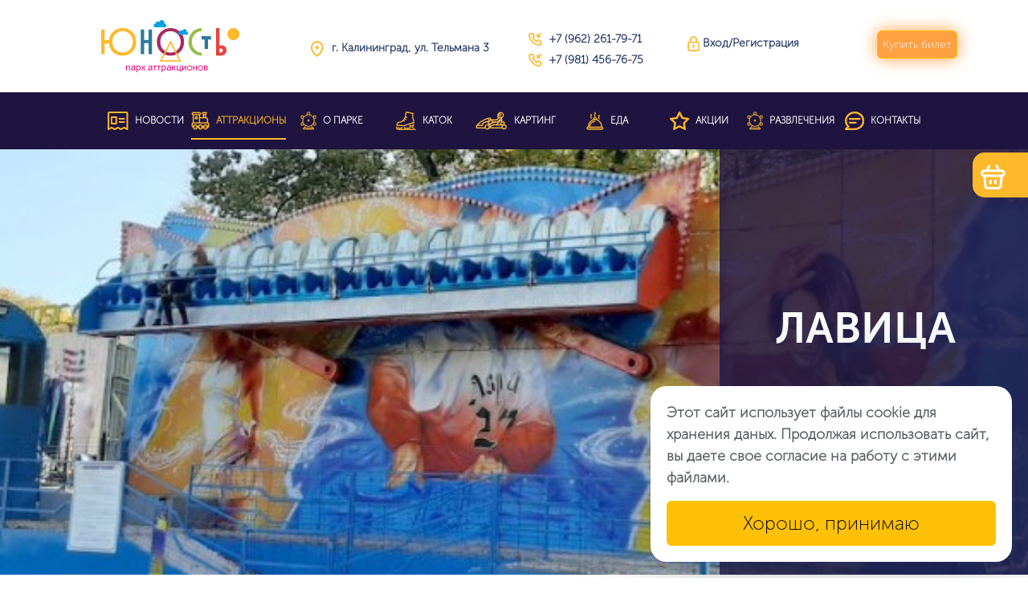

--- FILE ---
content_type: text/html; charset=utf-8
request_url: https://park-unost.ru/attraktsiony/attraktsion/f65ed328-77ae-4b71-bfb9-269fdf5860a9
body_size: 10460
content:
<!DOCTYPE html>
<html prefix="og: http://ogp.me/ns#" xmlns="http://www.w3.org/1999/xhtml" xml:lang="ru-ru" lang="ru-ru">

<head>
    <meta charset="utf-8">
    <meta name="viewport" content="width=device-width, initial-scale=1,maximum-scale=1, minimum-scale=1">
    <meta name="yandex-verification" content="dca7cf6b784b9194" />
    <meta charset="utf-8">
	<meta name="description" content="Парк аттракционов &quot;Юность&quot; работаем ежедневно и круглогодично">
	<title>ЛАВИЦА</title>
	<link href="/templates/yunost/favicon.ico" rel="icon" type="image/vnd.microsoft.icon">
<link href="https://cdnjs.cloudflare.com/ajax/libs/simple-line-icons/2.4.1/css/simple-line-icons.min.css" rel="stylesheet" />
	<link href="/components/com_k2/css/k2.css?v=2.11.0&amp;b=20220701" rel="stylesheet" />
<script type="application/json" class="joomla-script-options new">{"system.paths":{"root":"","rootFull":"https://park-unost.ru/","base":"","baseFull":"https://park-unost.ru/"},"csrf.token":"8596d08048efa02ac22668d618d1dedb"}</script>
	<script src="/media/system/js/core.min.js?83f2c9"></script>
	<script src="/media/vendor/jquery/js/jquery.min.js?3.7.1"></script>
	<script src="/media/legacy/js/jquery-noconflict.min.js?504da4"></script>
	<script src="/media/k2/assets/js/k2.frontend.js?v=2.11.0&amp;b=20220701&amp;sitepath=/"></script>

    <!-- Bootstrap core CSS -->
    <link href="/templates/yunost/css/bootstrap.min.css" rel="stylesheet" type="text/css">
    <link href="/templates/yunost/css/fonts.css" rel="stylesheet" type="text/css">
    <!-- Bootstrap core JS -->
    <script type="text/javascript" src="/templates/yunost/js/bootstrap.min.js"></script>
    <!-- CSS -->
    <link rel="stylesheet" href="/templates/yunost/css/template.css?t=7" type="text/css" />
      
<link rel="apple-touch-icon" sizes="180x180" href="/templates/yunost/images/apple-touch-icon.png">
<link rel="icon" type="image/png" sizes="32x32" href="/templates/yunost/images/favicon-32x32.png">
<link rel="icon" type="image/png" sizes="16x16" href="/templates/yunost/images/favicon-16x16.png">
<link rel="manifest" href="/templates/yunost/images/site.webmanifest">
<meta name="msapplication-TileColor" content="#da532c">
<meta name="theme-color" content="#ffffff">
<style>
    #cookie-accept-container {
        position: fixed;
        bottom: 20px;
        margin-left: 20px;
        display: none;
        background-color: #fff;
        box-shadow: 0px 0px 100px 5px rgba(34, 60, 80, 0.32);
        padding: 20px;
        max-width: 450px;
        border-radius: 20px;
        font-size: 18px;
        right: 20px;
    }
    
    #cookie-accept-container .img {
        width: 40px;
    }
    
    #cookie-accept-container .text .btn {
        width: 100%;
        margin-top: 15px;
    }
</style>
</head>

<body>
    
    <!--<a class="add-fix-btn btn btn-big" href="/attraktsiony">КУПИТЬ <br> БИЛЕТ </a>-->
    <a href="/cart" class="float-cart text-white">
    <img src="/templates/yunost/images/cart.svg">
    <span class="cart-module-count">
        &nbsp;&nbsp;    </span>
    <span class="cart-module-label" style="display: none">
        шт.
    </span>
</a>

    <header>
        <section id="section-header">
            <div class="mobile-menu d-block d-lg-none">
                <a href="/" class="d-block mb-4 text-center"><img src="/templates/yunost/images/logo.svg" class="logo" /></a>
                <div class="close-menu" onclick="toggleMenu()">
                    <svg xmlns="http://www.w3.org/2000/svg"  viewBox="0 0 511.995 511.995" >
                            <path d="M437.126,74.939c-99.826-99.826-262.307-99.826-362.133,0C26.637,123.314,0,187.617,0,256.005
                                s26.637,132.691,74.993,181.047c49.923,49.923,115.495,74.874,181.066,74.874s131.144-24.951,181.066-74.874
                                C536.951,337.226,536.951,174.784,437.126,74.939z M409.08,409.006c-84.375,84.375-221.667,84.375-306.042,0
                                c-40.858-40.858-63.37-95.204-63.37-153.001s22.512-112.143,63.37-153.021c84.375-84.375,221.667-84.355,306.042,0
                                C493.435,187.359,493.435,324.651,409.08,409.006z" fill="#FDC043"/>

                            <path d="M341.525,310.827l-56.151-56.071l56.151-56.071c7.735-7.735,7.735-20.29,0.02-28.046
                                c-7.755-7.775-20.31-7.755-28.065-0.02l-56.19,56.111l-56.19-56.111c-7.755-7.735-20.31-7.755-28.065,0.02
                                c-7.735,7.755-7.735,20.31,0.02,28.046l56.151,56.071l-56.151,56.071c-7.755,7.735-7.755,20.29-0.02,28.046
                                c3.868,3.887,8.965,5.811,14.043,5.811s10.155-1.944,14.023-5.792l56.19-56.111l56.19,56.111
                                c3.868,3.868,8.945,5.792,14.023,5.792c5.078,0,10.175-1.944,14.043-5.811C349.28,331.117,349.28,318.562,341.525,310.827z" fill="#FDC043"/>
                    </svg>
                </div>
                <div class="login">
                    <div class="header-block-margin">
    <a href="/login" class="auth-text-link">
                    <img src="/templates/yunost/images/ico-auth.svg"> Вход/Регистрация
            </a> 
</div>

                </div>
                <hr />
                <div class="mb-2 mt-2">
                    <div class="row">
    <div class="col-12">
        <ul class="navbar-nav me-auto mb-2 mb-lg-0">
                    <li class="nav-item">
                <a class="nav-link" href="/novosti">
                    <img src="/templates/yunost/images/menu-news.svg" class="nav-link-img"> Новости                </a>
            </li>
                        <li class="nav-item active">
                <a class="nav-link" href="/attraktsiony">
                    <img src="/templates/yunost/images/menu-products.svg" class="nav-link-img"> Аттракционы                </a>
            </li>
                        <li class="nav-item">
                <a class="nav-link" href="/o-parke">
                    <img src="/templates/yunost/images/menu-about.svg" class="nav-link-img"> О парке                </a>
            </li>
                        <li class="nav-item">
                <a class="nav-link" href="/katok">
                    <img src="/templates/yunost/images/menu-sky.svg" class="nav-link-img"> Каток                </a>
            </li>
                        <li class="nav-item">
                <a class="nav-link" href="/karting">
                    <img src="/templates/yunost/images/menu-auto.svg" class="nav-link-img"> Картинг                </a>
            </li>
                        <li class="nav-item">
                <a class="nav-link" href="/restoran">
                    <img src="/templates/yunost/images/menu-rest.svg" class="nav-link-img"> Еда                </a>
            </li>
                        <li class="nav-item">
                <a class="nav-link" href="/aktsii">
                    <img src="/templates/yunost/images/menu-akcii.svg" class="nav-link-img"> Акции                </a>
            </li>
                        <li class="nav-item">
                <a class="nav-link" href="/razvlecheniya">
                    <img src="/templates/yunost/images/menu-about.svg#joomlaImage://local-templates/yunost/images/menu-about.svg?width=29&amp;height=33" class="nav-link-img"> Развлечения                </a>
            </li>
                        <li class="nav-item">
                <a class="nav-link" href="/kontakty">
                    <img src="/templates/yunost/images/menu-contacts.svg" class="nav-link-img"> Контакты                </a>
            </li>
                    </ul>
    </div>
</div>
                </div>
                <hr />
                <div>
                    <p class="header-text"><img src="/templates/yunost/images/ico-point.svg" class="ico-header">г. Калининград, ул. Тельмана 3</p>
                    <div>
                       <!-- <div><a href="tel:+74012973344" class="header-text"><img src="/templates/yunost/images/ico-phone.svg" class="ico-header">+7 (4012) 97-33-44</a></div> -->
                        <div><a href="tel:+79814567675" class="header-text"><img src="/templates/yunost/images/ico-phone.svg" class="ico-header">+7 (981) 456-76-75</a></div>
                        <div><a href="tel:+79622617971" class="header-text"><img src="/templates/yunost/images/ico-phone.svg" class="ico-header">+7 (962) 261-79-71</a></div>
                    </div>
                </div>
            </div>
            
            <div class="fixed-header">
                <div class="container">
                    <div class="row">
                        <div class="col-lg-3 col-sm-6 text-center align-items-center justify-content-center d-none d-lg-flex">
                            <a href="/"><img src="/templates/yunost/images/logo.svg" class="logo" /></a>
                        </div>
                        <div class="col-lg-3 col-sm-6 d-none d-lg-flex align-items-center justify-content-center" style="padding-left:0px;padding-right:0px;">
                            <p class="header-text"><a href="https://yandex.ru/maps/22/kaliningrad/geo/park_kultury_i_otdykha_yunost/122147400/?ll=20.515456%2C54.728890&z=15.53" target="_blank"><img src="/templates/yunost/images/ico-point.svg" class="ico-header">г. Калининград, ул. Тельмана 3 </a></p>
                        </div>
                         <div class="col-lg-2 col-sm-6 align-items-center justify-content-left d-none d-lg-flex">
                            <div>
                                <div><a href="tel:+79622617971" class="header-text"><img src="/templates/yunost/images/ico-phone.svg" class="ico-header">+7 (962) 261-79-71</a></div> 
                                <div style="margin-top: -10px;"><a href="tel:+79814567675" class="header-text"><img src="/templates/yunost/images/ico-phone.svg" class="ico-header">+7 (981) 456-76-75</a></div>
                            </div>
                        </div>
                            <div class="col-lg-2 col-sm-6 align-items-center justify-content-center d-none d-lg-flex">
                             <div>
                                  <div class="header-block-margin">
                                    <div class="header-block-margin">
    <a href="/login" class="auth-text-link">
                    <img src="/templates/yunost/images/ico-auth.svg"> Вход/Регистрация
            </a> 
</div>

                                </div>
                            </div>
                        </div> 
                        <div class="col-lg-2 col-md-6 col-sm-6 d-none d-lg-flex align-items-center justify-content-end header-reg-cart-block">
                            <div>
                               
                                <div>
                                    <a class="btn btn-warning p-1 text-white to-attraktsiony" href="/attraktsiony">Купить билет</a>
                                </div>
                            </div>
                        </div>
                    </div><!-- /.row -->
                </div>
                <div id="section-menu" class="d-none d-lg-block">
                    <div class="container">
                        <div class="row">
                            <div class="col-md-12">
                                <nav class="navbar navbar-expand-lg navbar-light bg-custom">
                                    <div class="container-fluid">
                                        <div class="main-menu-container">
                                            
<div class="collapse navbar-collapse" id="navbarSupportedContent">
    <ul class="navbar-nav me-auto mb-2 mb-lg-0">
            <li class="nav-item">
            <a class="nav-link" href="/novosti">
                <img src="/templates/yunost/images/menu-news.svg" class="nav-link-img"> Новости            </a>
        </li>
                <li class="nav-item active">
            <a class="nav-link" href="/attraktsiony">
                <img src="/templates/yunost/images/menu-products.svg" class="nav-link-img"> Аттракционы            </a>
        </li>
                <li class="nav-item">
            <a class="nav-link" href="/o-parke">
                <img src="/templates/yunost/images/menu-about.svg" class="nav-link-img"> О парке            </a>
        </li>
                <li class="nav-item">
            <a class="nav-link" href="/katok">
                <img src="/templates/yunost/images/menu-sky.svg" class="nav-link-img"> Каток            </a>
        </li>
                <li class="nav-item">
            <a class="nav-link" href="/karting">
                <img src="/templates/yunost/images/menu-auto.svg" class="nav-link-img"> Картинг            </a>
        </li>
                <li class="nav-item">
            <a class="nav-link" href="/restoran">
                <img src="/templates/yunost/images/menu-rest.svg" class="nav-link-img"> Еда            </a>
        </li>
                <li class="nav-item">
            <a class="nav-link" href="/aktsii">
                <img src="/templates/yunost/images/menu-akcii.svg" class="nav-link-img"> Акции            </a>
        </li>
                <li class="nav-item">
            <a class="nav-link" href="/razvlecheniya">
                <img src="/templates/yunost/images/menu-about.svg#joomlaImage://local-templates/yunost/images/menu-about.svg?width=29&amp;height=33" class="nav-link-img"> Развлечения            </a>
        </li>
                <li class="nav-item">
            <a class="nav-link" href="/kontakty">
                <img src="/templates/yunost/images/menu-contacts.svg" class="nav-link-img"> Контакты            </a>
        </li>
            </ul>
</div>

                                        </div>
                                    </div>
                                </nav>
                            </div>
                        </div><!-- /.row -->
                    </div>
                </div>
            </div>
            <div class="mobile-menu-bar d-flex d-lg-none justify-content-between align-items-center">
                <svg xmlns="http://www.w3.org/2000/svg" width="32px" height="32px" viewBox="0 0 124 124" onclick="toggleMenu()">
                    <path d="M112,6H12C5.4,6,0,11.4,0,18s5.4,12,12,12h100c6.6,0,12-5.4,12-12S118.6,6,112,6z" fill="#FDC043"/>
                    <path d="M112,50H12C5.4,50,0,55.4,0,62c0,6.6,5.4,12,12,12h100c6.6,0,12-5.4,12-12C124,55.4,118.6,50,112,50z" fill="#FDC043"/>
                    <path d="M112,94H12c-6.6,0-12,5.4-12,12s5.4,12,12,12h100c6.6,0,12-5.4,12-12S118.6,94,112,94z" fill="#FDC043"/>
                </svg>
				
				<a class="header-text" style="color: #fff" href="tel:+79814567675">
					+7 (981) 456-76-75
				</a>
                
                <a class="btn btn-warning p-1 text-white to-attraktsiony" href="/attraktsiony">Купить билет</a>
            </div>
            <div class="padding-menu"></div>
            <div class="position-relative">
                
            </div>
        </section>
    </header>
    
    
    <script src="/components/com_yunost/js/component.js?t=2" async></script>
<div class="product-detail">
    <div class="product-detail-image" style="background-image: url('//mobile.park-unost.ru//img/app/a6b4b036-5125-4a80-bf77-1046bcaa254b.jpg')">
        <div class="product-detail-image-name">
            <div class="text">ЛАВИЦА</div>
        </div>
    </div>

    <section class="info">
        <div class="container">
            <div class="row mt-5">
                <div class="col-lg-4 info-item">
                    <div class="info-label">
                        Допустимый рост
                    </div>
                    <div>
                        <div class="info-value description">
                            <span>
                                от 120 см                            </span>
                        </div>
                    </div>
                </div>
                <div class="col-lg-4 info-item">
                    <div class="info-label">
                        Продолжительность времени 
                    </div>
                    <div>
                        <div class="info-value">
                            3                            <div class="info-value-desc">мин.</div>
                        </div>
                    </div>
                </div>
                <div class="col-lg-4 info-item">
                    <div class="info-label">
                        Цена билета
                    </div>
                    <div>
                        <div class="info-value">
                            <span>350</span>
                            <div class="info-value-desc">руб.</div>
                        </div>
                    </div>
                </div>
            </div>
                        <div class="row mt-5">
                <div class="col-12 text-center">
                Рост от 120см, вес до 100кг. С 7 до 8 лет в сопровождении взрослого. Билет на каждого.  Отсканированный оператором аттракциона билет возврату НЕ подлежит!                </div>
            </div>
                        
            <div class="row text-center">
                <div class="col-md-4 mt-5"></div>
				<div class="col-md-4 mt-5">
                                    &nbsp;
                				</div>
							</div>
            

            <div class="row mt-5">
                <div class="col-md-12 text-center">
                    <img src="/templates/yunost/images/background-layer.png" class="img-fluid">
                </div>
            </div>
        </div>
    </section>
</div>

<div class="modal-alert" id="add-product-alert" style="display: none">
    <div class="alert alert-success d-flex align-items-center" role="alert">
      Товар добавлен в&nbsp;<a href="/cart">корзину</a>
    </div>
</div>

    
    <footer>
        <div class="container">
            <div class="row">
                <div class="col-md-3 text-center d-flex align-items-center justify-content-start">
                    <a href="/"><img src="/templates/yunost/images/logo.svg" class="logo" /></a>
                </div>
            </div>
            <div class="row">
                <div class="col-md-3 col-sm-6">
                      
<div id="mod-custom112" class="mod-custom custom">
    <div class="footer-block-row"><a href="https://yandex.ru/maps/22/kaliningrad/geo/park_kultury_i_otdykha_yunost/122147400/?ll=20.515456%2C54.728890&amp;z=15.53" target="_blank" class="footer-text" rel="noopener noreferrer"><img src="/templates/yunost/images/ico-point.svg" class="ico-header">г. Калининград, ул. Тельмана 3</a></div>
<div class="footer-block-row"><a href="tel:+74012973344" class="footer-text"><img src="/templates/yunost/images/ico-phone.svg" class="ico-header">+7 (4012) 97-33-44</a></div>
<div class="footer-block-row"><a href="tel:+79814567675" class="footer-text"><img src="/templates/yunost/images/ico-phone.svg" class="ico-header">+7 (981) 456-76-75</a></div>
<div class="footer-block-row"><a href="tel:+79622617971" class="footer-text"><img src="/templates/yunost/images/ico-phone.svg" class="ico-header">+7 (962) 261-79-71</a></div></div>

                </div>
                <div class="col-md-3 col-sm-6">
                    
<div id="mod-custom113" class="mod-custom custom">
    <div class="footer-block-row"></div>
<div class="footer-block-row"><a href="https://vk.com/yunost_park" target="_blank" class="footer-text" rel="noopener noreferrer"> <img src="/templates/yunost/images/social-vk.svg" style="width: 24px;" class="ico-header" />VK</a></div>
<div class="footer-block-row"><!-- <a href="https://www.instagram.com/explore/tags/%D0%BF%D0%B0%D1%80%D0%BA%D1%8E%D0%BD%D0%BE%D1%81%D1%82%D1%8C/" target="_blank" class="footer-text" rel="noopener noreferrer">#паркюность </a>--></div>
<div class="footer-block-row"><a href="https://t.me/yunost_park" target="_blank" class="footer-text" rel="noopener noreferrer"> <img style="width: 31px; margin-left: -4px; margin-right: 6px;" src="/templates/yunost/images/social-telegram.svg" class="ico-header" />Telegram</a></div>
<div class="footer-block-row"><a href="https://ok.ru/group/70000005786473" target="_blank" class="footer-text" rel="noopener noreferrer"> <img style="width: 24px;" src="/templates/yunost/images/social-odnoklassniki.svg" class="ico-header" />OK</a></div>
<div class="footer-block-row"><a href="mailto:sir-kgd@yandex.ru" class="footer-text"> <img src="/templates/yunost/images/ico-email.svg" style="margin-left: 5px;" class="ico-header" />info@park-unost.ru</a></div></div>

                   
                </div>
                <div class="col-md-3 col-sm-6">
                        <div class="footer-block-row "><a href="/oplata-i-vozvrat" class="footer-text">Оплата и возврат</a></div>
        <div class="footer-block-row "><a href="/polzovatelskoe-soglasheniya" class="footer-text">Пользовательское соглашения</a></div>
        <div class="footer-block-row "><a href="/pravila-bezopasnosti" class="footer-text">Правила посещения</a></div>
        <div class="footer-block-row "><a href="/rekvizity" class="footer-text">Реквизиты</a></div>
        <div class="footer-block-row "><a href="/politika-konfidentsialnosti" class="footer-text">Политика конфиденциальности</a></div>
    
                </div>
                <div class="col-md-3 col-sm-6 text-center">
                    
<div id="mod-custom114" class="mod-custom custom">
    <div>
<p><b>Режим работы:</b></p>
</div>
<div style="text-transform: uppercase;"><strong>пн-ВС:</strong> <b>11:00-21:00</b></div>
<p>Администрация оставляет за собой право менять режим работы, в том числе по погодным условиям.</p></div>

                    <hr>
                    
                </div>
 </div>
              <div class="row"> 
 <div class="col-md-12 col-sm-6 text-center">
                    <hr>
                    <h5>Мобильное приложение</h5>
                    <div>
                        <a href="https://apps.apple.com/ru/app/парк-юность/id1569567407" target="_blank">
                            <img src="/templates/yunost/images/app-store-ico.webp" class="app-ico">
                        </a>
                        <a href="https://play.google.com/store/apps/details?id=ru.yunost.mobileapp" target="_blank">
                            <img src="/templates/yunost/images/google-play-ico.webp" class="app-ico">
                        </a>
                    </div>
                </div>
                 </div>
            </div>
        </div>
        <div class="footer-layer text-center">
            <img src="/templates/yunost/images/footer-layer.png" class="img-fluid">
        </div>
          <div class="container">
            <div class="row">
         <div class="col-md-9 col-sm-9">
         <div class="text-center pb-2 pt-2" style="font-size: 14px">
            (с) ООО "СТРОЙИНВЕСТРЕГИОН-Калининград", Юр.адрес: г. Калининград, ул. Генерал-лейтенанта Озерова, 63
             </div>
         </div>
         <div class="col-md-3 col-sm-3">
        <div class="text-center pb-2 pt-2" style="font-size: 14px">
        Разработанно в&nbsp;
            <a href="https://diplin.com" target="_blank">
                <svg xmlns="http://www.w3.org/2000/svg" xml:space="preserve" width="20.0mm" height="7.0mm" version="1.1" style="shape-rendering:geometricPrecision; text-rendering:geometricPrecision; image-rendering:optimizeQuality; fill-rule:evenodd; clip-rule:evenodd" viewBox="0 0 254.19 73.65" xmlns:xlink="http://www.w3.org/1999/xlink">
                 <defs>
                  <style type="text/css">
                   
                    .fil0 {fill:#fff}
                   
                  </style>
                 </defs>
                 <g>
                  <path class="fil0" d="M146.88 73.58c1.17,0.14 3.09,0.02 4.34,0.02 2.6,0 2.16,0.47 2.16,-2.12l0 -26.11c0,-5.78 -0.37,-10.75 1.96,-15.44 1.86,-3.75 5.18,-6.42 10.48,-6.77 5.44,-0.36 9.84,2.3 11.92,5.4 5.28,7.82 2.95,19.21 -7.78,21.63 -2.47,0.56 -5.42,0.43 -7.7,-0.34 -1.11,-0.37 -1.99,-0.84 -2.91,-1.4 -0.74,-0.45 -2.21,-1.7 -2.48,-1.73 -0.19,1.45 -0.02,4 -0.03,5.57 -0,0.58 -0.11,0.87 0.23,1.16 0.58,0.5 1.88,1.24 2.55,1.57 2.65,1.34 5.79,1.85 9.18,1.69 9.17,-0.44 16.64,-7.13 18,-15.33 0.53,-3.19 0.49,-6.93 -0.43,-9.95 -0.9,-2.97 -2.16,-5.38 -3.8,-7.33 -3.5,-4.16 -9.11,-7.11 -14.99,-7.18 -4.8,-0.06 -10.29,1.09 -13.78,4.28 -0.3,0.27 -0.42,0.3 -0.77,0.63 -0.78,0.74 -0.75,0.81 -1.3,1.42 -4.12,4.59 -4.91,11.07 -4.91,17.26 0,2.26 -0.12,32.37 0.05,33.07z"></path>
                  <path class="fil0" d="M119.31 0c-0.11,2.63 -0.01,5.49 -0.01,8.14l0 24.61c0,5.75 -0.47,9.21 -3.27,13.07 -4.28,5.91 -13.98,6.02 -18.76,1.61 -1.04,-0.96 -0.94,-0.72 -2,-2.12 -0.31,-0.4 -0.55,-0.77 -0.83,-1.23 -3.25,-5.54 -2.27,-13.76 2.77,-18.02 1.49,-1.26 3.27,-2.12 5.62,-2.6 4.23,-0.87 8.76,0.23 12.31,2.44 0.01,0.01 0.29,0.18 0.29,0.18 0.32,0.14 0.3,0.01 0.32,-0.01 0.19,-0.35 0.1,-5.68 0.06,-6.52 -1.37,-1.06 -6,-2.3 -8,-2.52 -8.55,-0.94 -17.04,3.18 -20.32,11.18 -4.45,10.84 0.39,23.88 11.58,27.51 5.88,1.91 12.63,1.21 17.31,-1.69 4.06,-2.51 7.27,-6.66 8.65,-12.48 0.8,-3.35 0.81,-6.07 0.81,-9.74l0 -31.81 -6.54 0z"></path>
                  <path class="fil0" d="M-0 34.23l0 4.42c0.17,0.46 0.35,2.49 0.95,4.27 0.85,2.51 2.16,4.85 3.84,6.83 4.54,5.33 11.93,8.26 19.08,6.89 5.27,-1.01 9.64,-4.78 13.06,-8.28l5.38 -5.29c0.66,-0.66 5.11,-5.02 5.3,-5.37 -0.2,-0.4 -1.56,-1.64 -1.97,-2.06 -0.4,-0.4 -1.67,-1.78 -2.06,-1.96 -0.43,0.2 -3.54,3.45 -4.16,4.06 -0.71,0.7 -1.35,1.35 -2.06,2.06l-6.3 6.14c-2.83,2.84 -6.89,5.39 -11.33,5.21 -2.27,-0.09 -4.77,-0.91 -6.44,-1.87 -3.59,-2.06 -6.24,-5.38 -7.17,-9.48 -2.19,-9.68 5.2,-18.11 14.26,-18.12 2.49,-0 4.79,0.59 6.69,1.55 0.74,0.37 1.87,1.26 2.7,1.41 1.42,0.25 2.44,-0.43 2.95,-1.17 0.68,-0.98 0.53,-2.16 0.53,-3.55l0.04 -6.28c-0.01,-0.64 0.05,-0.46 -1.59,-0.46 -1.36,0 -2.8,-0.04 -4.08,-0.05 -0.26,0.81 -0.13,2.9 -0.13,3.91 -1.36,-0.1 -4.46,-1.85 -10.32,-0.9 -7.43,1.2 -13.55,6.33 -16.04,13.33 -0.75,2.11 -0.95,4.28 -1.12,4.76z"></path>
                  <path class="fil0" d="M32.96 35.22c1.8,-1.62 4.13,-4.04 5.93,-5.85 5.1,-5.11 10.73,-9.97 18.81,-6.54 12.59,5.34 12.01,23.43 -1.39,27.71 -4.48,1.43 -8.82,0.45 -12.57,-1.95 -1.43,-0.92 -4.39,-0.44 -4.47,2.59l-0.03 7.75 5.75 -0.02 0.02 -3.12c0.37,0.02 1.16,0.34 1.62,0.46 8.77,2.25 17.48,-1.02 22.41,-8.23 2.46,-3.6 3.86,-7.99 3.47,-13.5 -0.17,-2.37 -0.92,-4.86 -1.8,-6.75 -4.7,-10.06 -17.73,-15.65 -28.11,-9.12 -2.11,1.33 -3.27,2.38 -4.86,3.74 -0.42,0.36 -0.63,0.64 -1.11,1.04l-7.49 7.39c-1.43,1.43 -2.79,2.85 -4.25,4.26 0.11,0.22 3.79,3.96 4.11,4.1l3.96 -3.97z"></path>
                  <path class="fil0" d="M254.19 55.96l0 -23.6c-0.45,-1.26 0.11,-3.71 -2.52,-8.32 -1.19,-2.09 -3.31,-3.96 -5.61,-5.24 -2.48,-1.37 -5.62,-1.96 -8.98,-1.87 -8.87,0.24 -15.35,6.9 -15.37,17.21 -0,2.39 -0.2,21.1 0.03,21.7 0.02,0.01 0.05,0 0.07,0.03l6.39 0.07c0.17,-1.23 -0.03,-18.76 0.05,-21.24 0.11,-3.44 0.68,-6.04 2.48,-8.14 4.19,-4.89 11.18,-4.22 14.47,-0.07 1.67,2.11 2.51,4.65 2.51,8.12 -0,1.58 -0.11,20.29 0.04,21.33l6.46 0.01z"></path>
                  <path class="fil0" d="M193.05 0c-0.1,2.23 -0.01,4.67 -0.01,6.92 0,5.02 -0.09,48.77 0.06,48.95 0.02,0.01 0.06,0 0.07,0.03l0.23 0.06c0.09,0.01 0.27,0.01 0.37,0.01l5.79 -0.02 0.03 -55.94 -6.54 0z"></path>
                  <path class="fil0" d="M213.83 17.74c-1.69,-0.14 -3.82,0 -5.57,-0.02 -1.11,-0.01 -0.93,-0.23 -0.93,1.84 0,0.94 0,1.87 0,2.81 0,2.73 -0.11,32.39 0.03,33.6l6.5 -0.03c0.12,-0.9 0.03,-8.06 0.03,-9.62 0,-3.01 0.13,-27.9 -0.06,-28.58z"></path>
                  <path class="fil0" d="M138.6 55.96c0.48,0 0.45,-0 0.45,-0.48 0,-4.09 0.12,-36.58 -0.05,-37.74l-6.11 -0.04c-0.38,0.03 -0.39,0.03 -0.39,0.45 0,4.12 -0.1,36.6 0.03,37.79l6.07 0.02z"></path>
                  <path class="fil0" d="M209.9 4.86c-2.39,0.4 -3.63,2.32 -3.18,4.76 0.4,2.19 2.25,3.52 4.75,3.11 4.81,-0.78 4.08,-8.82 -1.57,-7.87z"></path>
                  <path class="fil0" d="M134.98 4.86c-2.58,0.49 -3.53,2.64 -3.13,4.81 0.38,2.1 2.24,3.53 4.78,3.06 4.81,-0.89 3.87,-8.93 -1.65,-7.87z"></path>
                 </g>
                </svg>
            </a>
        </div>
         </div>
          </div> 
          </div>
    </footer>         

<div id="cookie-accept-container">
    <div class="text">
        Этот сайт использует файлы cookie для хранения даных. Продолжая использовать сайт, вы даете свое согласие на работу с этими файлами.
        <button class="btn btn-warning" onclick="setAcceptCookie()">Хорошо, принимаю</button>
        
    </div>
</div>
</body>
<script>
    function toggleMenu(){
        const mobileMenu = document.querySelector('.mobile-menu');
        if(mobileMenu.classList.contains('show')){
            mobileMenu.classList.remove('show');
        } else {
            mobileMenu.classList.add('show');
        }
    }


// const navbar = document.querySelector('.navbar-expand-lg');
const cart = document.querySelector('.float-cart');
window.onscroll = () => {
    if (window.scrollY > 100) {
   //     navbar.classList.add('fixed-top');
        cart.classList.add('menu-fixed-top');
    } else {
     //   navbar.classList.remove('fixed-top');
        cart.classList.remove('menu-fixed-top');
    }
};


/*

////////////////////////
///////// Настройки
////////////////////////
 
// количество снежинок, которое будет на экране одновременно.
let snowmax=40
 
// Цвета для снежинок. Для каждой конкретной снежинки цвет выбирается случайно из этого массива.
let snowcolor=new Array("#b9dff5","#7fc7ff","#7fb1ff","#7fc7ff","#b9dff5")
 
// Шрифт для снежинок
let snowtype=new Array("Times")
 
// Символ (*) и есть снежинка, в место нее можно вставить любой другой символ.
let snowletter="&#10052;"
 
// Скорость движения снежинок (от 0.3 до 2)
let sinkspeed=0.4
 
// Максимальный размер для снежинок
let snowmaxsize=40
 
// Минимальный размер для снежинок
let snowminsize=10
 
// Зона для снежинок
// 1 для всей страницы, 2 в левой части страницы
// 3 в центральной части, 4 в правой части страницы
let snowingzone=1
 
////////////////////////
///////// Конец настроек
////////////////////////
 
let snow=new Array();
let marginbottom;
let marginright;
let timer;
let i_snow=0;
let x_mv=new Array();
let crds=new Array();
let lftrght=new Array();
function randommaker(range) {
    rand=Math.floor(range*Math.random());
    return rand;
}
function initsnow() {
    marginbottom = document.documentElement.clientHeight+50
    marginright = document.body.clientWidth-15
    let snowsizerange=snowmaxsize-snowminsize
    for (i=0;i<=snowmax;i++) {
        crds[i] = 0;
        lftrght[i] = Math.random()*15;
        x_mv[i] = 0.03 + Math.random()/10;
        snow[i]=document.getElementById("s"+i)
        snow[i].style.fontFamily=snowtype[randommaker(snowtype.length)]
        snow[i].size=randommaker(snowsizerange)+snowminsize
        snow[i].style.fontSize=snow[i].size+'px';
        snow[i].style.color=snowcolor[randommaker(snowcolor.length)]
        snow[i].style.zIndex=1000
        snow[i].sink=sinkspeed*snow[i].size/5
        if (snowingzone==1) {snow[i].posx=randommaker(marginright-snow[i].size)}
        if (snowingzone==2) {snow[i].posx=randommaker(marginright/2-snow[i].size)}
        if (snowingzone==3) {snow[i].posx=randommaker(marginright/2-snow[i].size)+marginright/4}
        if (snowingzone==4) {snow[i].posx=randommaker(marginright/2-snow[i].size)+marginright/2}
        snow[i].posy=randommaker(2*marginbottom-marginbottom-2*snow[i].size)
        snow[i].style.left=snow[i].posx+'px';
        snow[i].style.top=snow[i].posy+'px';
    }
    movesnow()
}
function movesnow() {
    for (i=0;i<=snowmax;i++) {
        crds[i] += x_mv[i];
        snow[i].posy+=snow[i].sink
        snow[i].style.left=snow[i].posx+lftrght[i]*Math.sin(crds[i])+'px';
        snow[i].style.top=snow[i].posy+'px';
        
        if (snow[i].posy>=marginbottom-2*snow[i].size || parseInt(snow[i].style.left)>(marginright-3*lftrght[i])){
            if (snowingzone==1) {snow[i].posx=randommaker(marginright-snow[i].size)}
            if (snowingzone==2) {snow[i].posx=randommaker(marginright/2-snow[i].size)}
            if (snowingzone==3) {snow[i].posx=randommaker(marginright/2-snow[i].size)+marginright/4}
            if (snowingzone==4) {snow[i].posx=randommaker(marginright/2-snow[i].size)+marginright/2}
            snow[i].posy=0
        }
    }
    let timer=setTimeout("movesnow()",50)
}
 
for (i=0;i<=snowmax;i++) {
    document.body.insertAdjacentHTML('beforeend', "<span id='s"+i+"' style='user-select:none;position:fixed;top:-"+snowmaxsize+"'>"+snowletter+"</span>")
}
window.onload=initsnow    
*/


</script>







<!-- Yandex.Metrika informer -->
<!--<a href="https://metrika.yandex.ru/stat/?id=21416509&amp;from=informer"-->
<!--target="_blank" rel="nofollow"><img src="https://informer.yandex.ru/informer/21416509/3_1_FFFFFFFF_EFEFEFFF_0_pageviews"-->
<!--style="width:88px; height:31px; border:0;" alt="Яндекс.Метрика" title="Яндекс.Метрика: данные за сегодня (просмотры, визиты и уникальные посетители)" class="ym-advanced-informer" data-cid="21416509" data-lang="ru" /></a>-->
<!-- /Yandex.Metrika informer -->
 
<!-- Yandex.Metrika counter -->
<script type="text/javascript" >
   (function(m,e,t,r,i,k,a){m[i]=m[i]||function(){(m[i].a=m[i].a||[]).push(arguments)};
   m[i].l=1*new Date();
   for (var j = 0; j < document.scripts.length; j++) {if (document.scripts[j].src === r) { return; }}
   k=e.createElement(t),a=e.getElementsByTagName(t)[0],k.async=1,k.src=r,a.parentNode.insertBefore(k,a)})
   (window, document, "script", "https://mc.yandex.ru/metrika/tag.js", "ym");
 
   ym(21416509, "init", {
        clickmap:true,
        trackLinks:true,
        accurateTrackBounce:true,
        webvisor:true
   });
</script>
<noscript><div><img src="https://mc.yandex.ru/watch/21416509" style="position:absolute; left:-9999px;" alt="" /></div></noscript>
<!-- /Yandex.Metrika counter -->
<!-- checking accept cookies -->
<script>
    function getCookie(name) {
        const dc = document.cookie;
        const prefix = name + "=";
        let begin = dc.indexOf("; " + prefix);
        let end = -1;
        
        if (begin == -1) {
            begin = dc.indexOf(prefix);
            
            if (begin != 0) {
                return null;
            }
        }
        else
        {
            begin += 2;
            end = document.cookie.indexOf(";", begin);
            
            if (end == -1) {
                end = dc.length;
            }
        }
        
        return decodeURI(dc.substring(begin + prefix.length, end));
    }
    
    function setCookie(name,value,days) {
        var expires = "";
        if (days) {
            var date = new Date();
            date.setTime(date.getTime() + (days*24*60*60*1000));
            expires = "; expires=" + date.toUTCString();
        }
        document.cookie = name + "=" + (value || "")  + expires + "; path=/";
    }
    
    function setAcceptCookie(){
        setCookie("IsAcceptCookies", "1", 365);
        document.getElementById('cookie-accept-container').style.display = '';
    }
    
    function showAcceptCookie(){
        document.getElementById('cookie-accept-container').style.display = 'flex';
    }

    const IsAcceptCookies = !!getCookie("IsAcceptCookies");

    if (!IsAcceptCookies) {
        showAcceptCookie();
    }
    
</script>
<!-- checking accept cookies -->
</html>


--- FILE ---
content_type: text/css
request_url: https://park-unost.ru/templates/yunost/css/fonts.css
body_size: 342
content:
@font-face {
	font-family: 'MuseoSansCyrl300';
	src: url('../fonts/MuseoSansCyrl300.otf');
	font-display: swap;
}
@font-face {
	font-family: 'MuseoSansCyrl700';
	src: url('../fonts/MuseoSansCyrl700.otf');
	font-display: swap;
}
@font-face {
	font-family: 'MuseoSansCyrl500';
	src: url('../fonts/MuseoSansCyrl500.otf');
	font-display: swap;
}


--- FILE ---
content_type: text/css
request_url: https://park-unost.ru/templates/yunost/css/template.css?t=7
body_size: 5252
content:
body,
html {
	font-family: 'MuseoSansCyrl300';
	color: #555C60;
	overflow-x: hidden;
	font-size: 24px;
	font-weight: bolder;
}

.add-fix-btn {
    display: block;
    width: 150px !important;
    height: 150px !important;
    position: fixed;
    right: 20px;
    top: 5%;
    z-index: 99999;
    padding-top: 42px !important;
    background: #FFB92A;
    border-radius: 100px;
	text-transform: uppercase;
	font-size: 26px;
	font-weight: bold;
	color: #ffffff;
	margin: 40px 0 40px 0;
    transition: all linear 250ms;
    border: none;
    animation: glowing 3300ms infinite;
}
@keyframes glowing {
    0% { background-color: #FFB92A; box-shadow: 0 0 5px #FFB92A; }
    25% { background-color: #FFA042; box-shadow: 0 0 20px #FFA042; }
    50% { background-color: #FF602B; box-shadow: 0 0 5px #FF602B; }
    75% { background-color: #FFA042; box-shadow: 0 0 20px #FFA042; }
    100% { background-color: #FFB92A; box-shadow: 0 0 5px #FFB92A; }
}

.to-attraktsiony {
    animation: glowing 3300ms infinite;
}


a {
	color: #162A5A;
	text-decoration: none;
}
p {
    margin-top: 0;
  	margin-bottom: 0rem;
}

h2 {
	font-weight: bold;
	font-size: 34px;
	font-family: MuseoSansCyrl700;
	color: #0E5170;
	text-align: center;
	margin: 0px 0 40px 0;
	text-transform: uppercase;
    padding: 80px 0 0px 0;
}

.h2-white {
	color: #ffffff;
	padding: 80px 0 40px 0;
}

b,
strong {
	font-weight: bold;
	font-family: MuseoSansCyrl700;
}

::placeholder {
	/* Chrome, Firefox, Opera, Safari 10.1+ */
	color: rgba(85, 92, 96, 0.4) !important;
	opacity: 1;
	/* Firefox */
}

:-ms-input-placeholder {
	/* Internet Explorer 10-11 */
	color: rgba(85, 92, 96, 0.4)!important;
}

::-ms-input-placeholder {
	/* Microsoft Edge */
	color: rgba(85, 92, 96, 0.4)!important;
}

.form-control:focus {
	border-left: none !important;
	border-right: none !important;
	border-top: none !important;
	border-bottom: 2px solid #195790 !important;
	box-shadow: none;
}

.navbar-toggler {
	background-color: #ffffff !important;
}

.logo {
	height: 65px; 
	margin: 25px;
}

.header-text {
	font-size: 16px;
	color: #162A5A;
	margin-bottom: -5px;
}

.ico-header {
	margin-right: 10px;
	width: 16px;
}

.header-block-margin {
	margin-bottom: 15px;
}

.auth-text-link {
	font-size: 14px;
}

.header-cart-text-link {
	font-size: 30px;
	font-weight: bold;
}

.bg-custom {
	background-color: #1F1340 !important;
}

.nav-link {
	color: #ffffff !important;
	font-size: 14px;
	font-weight: bolder;
	text-transform: uppercase;
}

.nav-link-img {
	height: 23px;
    margin-right: 5px;
/*	margin-right: 8px;*/
}

.navbar-nav {
	width: 100%;
}

.navbar-nav .nav-item {
	text-align: center;
	position: relative;
	width: 100%;
}

.navbar-nav .nav-item.active .nav-link {
    color: #FFB92A !important;
}

.navbar-nav .nav-item.active::after {
	width: 100%;
}

.navbar-nav:hover .nav-item.active::after {
	width: 0;
}

.navbar-nav .nav-item::after {
	content: "";
	position: absolute;
	left: 0;
	bottom: 0;
	width: 0;
	transition: width linear 250ms;
	height: 2px;
	background-color: #FFB92A;
}

.navbar-nav .nav-item:hover::after {
	width: 100% !important;
}

footer {
	background-color: #1F1340;
	color: #ffffff;
}

.footer-text {
	color: #ffffff;
}

.footer-block-row {
	margin-bottom: 15px;
}

footer .logo {
	margin-top: 20px;
	margin-bottom: 40px;
}

.app-ico {
	height: 82px;
}

.btn-big {
	width: 154px;
	height: 154px;
	background: #FFB92A;
	border-radius: 100px;
	text-transform: uppercase;
	font-size: 26px;
	font-weight: bold;
	padding-top: 58px;
	color: #ffffff;
	margin: 40px 0 40px 0;
    transition: all linear 250ms;
}

.btn-blue{
  	width: 200px;
	height: 60px;
	background: #00A0E3;
	border-radius: 100px;
	text-transform: uppercase;
	font-size: 20px;
	font-weight: bold;
	padding-top: 14px;
	color: #ffffff;
	margin: 40px 0 40px 0;
    transition: all linear 250ms;
}

.btn-blue:hover{
  background: #36B2E2;
  color: #ffffff;
}

.btn-big:hover {
    background: #51BC98;
    color: #fff;
}

#section-menu {
	background-color: #1F1340;
}

#section-text {
	background-image: url('../images/background-text.png');
	background-color: #F6F8F9;
	padding: 60px 0 200px 0;
}

#section-product-main-page {
	background-image: url('../images/background-text-big.png');
	background-color: #1F1340;
	padding: 80px 0 40px 0;
}

#section-product-main-page .col-md-4 {
	margin-bottom: 20px;
}

.background-layer {
	margin-bottom: -40px;
}

.info-block {
	box-shadow: 0px 30px 20px rgba(0, 0, 0, 0.15);
	border-radius: 5px;
	background-color: #ffffff;
	margin-bottom: -280px;
	margin-top: 40px;
	padding: 40px 20px 40px 20px;
	text-align: center;
	font-size: 32px;
}

#section-info {
	padding: 40px 0 40px 0;
}

.product:hover {
	box-shadow: 0px 0px 10px 0px rgba(255, 255, 255, 0.5);
}

.product {
	height: 318px;
	background-position: center;
	background-repeat: no-repeat;
	background-size: cover;
	border-radius: 5px;
	color: #fff;
	font-family: 'MuseoSansCyrl700';
	position: relative;
	transition: box-shadow linear 250ms;
	overflow: hidden;
}

.product .product-head {
	display: flex;
	background: linear-gradient(180deg, #0E5170 0%, rgba(0, 161, 252, 0) 100%);
	align-items: center;
}

.product .product-head .product-head-code {
	width: 100px;
	height: 100px;
	margin: 5px 0 0 5px;
	text-align: center;
	line-height: 95px;
	background-position: center;
	background-repeat: no-repeat;
	/*background-image: url('../images/code-bg.svg');*/
	background-size: contain;
	text-transform: uppercase;
	font-size: 40px;
}

.product .product-head .product-head-code div {
	margin-left: -10px;
}

.product .product-head .product-head-name {
	text-align: right;
	font-size: 30px;
	flex: 1;
	padding: 0 5px;
}

.product .product-price {
	position: absolute;
	bottom: 10px;
	right: 10px;
	width: 95px;
	height: 95px;
	border-radius: 100%;
	background-color: #00A0E3;
	text-align: center;
	display: flex;
	flex-direction: column;
	line-height: 25px;
	justify-content: center;
}

.product .product-price .product-price-currency {
	font-size: 16px;
}

.product .product-cart {
    position: absolute;
    bottom: 25px;
    left: 10px;
}

.product .product-cart .add-to-cart-btn {
    background: #FFB92A;
    color: #fff;
}

.product .product-cart .add-to-cart-btn:focus {
    box-shadow: 0 0 0 .25rem #40FFB92A;
}

.product .product-cart .exist-cart {
    display: flex;
    align-items: center;
    background-color: #FFB92A;
    border-radius: 5px;
    padding: 0 5px;
}

.product .product-cart .exist-cart .count {
    margin: 0 5px;
}

.product .product-cart .exist-cart .btn:focus {
    box-shadow: none;
}

.section-products {
	background-image: url('../images/background-text-big.png');
	background-color: #FFF;
	padding: 0px 0 40px 0;
}

.section-products .background-layer {
	margin-top: 200px;
}

.section-products h2 {
	color: #0E5170;
}

.section-products .product {
	margin-bottom: 30px;
}

.section-products .product:hover {
	box-shadow: 0px 0px 10px 0px rgba(0, 0, 0, 0.5);
}

.static-page .static-page-image,
.product-detail .product-detail-image {
    background-position: center;
    background-repeat: no-repeat;
    background-size: cover;
    height: 80vh;
    position: relative;
}

.static-page .static-page-image .static-page-image-name,
.product-detail .product-detail-image .product-detail-image-name {
    background: rgba(31, 19, 64, 0.8);
    position: absolute;
    right: 0;
    top: 0;
    bottom: 0;
    width: 30%;
    display: flex;
    align-items: center;
    justify-content: center;
}

.static-page .static-page-image .static-page-image-name .text,
.product-detail .product-detail-image .product-detail-image-name .text {
    text-align: right;
    margin: 10% 5% 20% 0;
    font-family: MuseoSansCyrl700;
    color: #fff;
    font-size: 54px;
}

.static-page .static-page-image .static-page-image-name .text .sub,
.product-detail .product-detail-image .product-detail-image-name .text .sub {
    margin-top: 15px;
    font-size: 18px;
    font-family: MuseoSansCyrl300;
}

.static-page .static-page-image .static-page-image-name .text {
    margin: 0 10%;
    margin-left: 10px;
    font-size: 45px;
}

.static-page .images {
    background-image: url('../images/background-text-big.png');
    background-color: #F6F8F9;
    padding-bottom: 60px;
    margin-bottom: 120px;
    margin-top: 120px;
}

.static-page .images .caption {
    font-family: MuseoSansCyrl700;
    text-align: center;
    padding: 60px;
    font-size: 36px;
}

.static-page .images .item {
    margin-bottom: 60px;
}
.static-page .images .item img {
    height: 150px;
    margin-bottom: 15px;
    
}

.product-detail .info {
    background-image: url('../images/background-text-big.png');
}

.static-page .info .info-item,
.product-detail .info .info-item {
    display: flex;
    align-items: center;
}

.static-page .info .info-item {
    justify-content: space-between;
}

.static-page .info .info-item .info-value,
.product-detail .info .info-item .info-value {
    font-family: MuseoSansCyrl700;
    width: 120px;
    height: 120px;
    display: flex;
    flex-direction: column;
    line-height: 35px;
    justify-content: center;
    border-radius: 100%;
    background-color: #00A0E3;
    color: #fff;
    text-align: center;
    font-size: 45px;
    margin-left: 20px;
    flex-shrink: 1;
}


.static-page .info .info-item .info-value.description,
.product-detail .info .info-item .info-value.description {
    font-size: 22px;
    padding: 5px;
}


.static-page .info .info-item {
    margin-bottom: 15px;
}

.static-page .info .info-item .info-value {
    width: 80px;
    height: 80px;
    font-size: 25px;
    line-height: 20px;
}

.product-detail .info .info-item .info-value-desc {
    font-size: 25px;
}

.static-page .info .info-item .info-value-desc {
    font-size: 18px;
}

.static-page .info-box {
    box-shadow: 0px 30px 20px rgba(0, 0, 0, 0.15);
    border-radius: 5px;
    padding: 45px 25px;
    background-color: #fff;
    margin-top: 25px;
}

.modal-alert {
    position: fixed;
    left: 50%;
    top: 50%;
    transform: translate(-50%, -50%)
}

.tickets .ticket-item,
.cart .cart-item {
    background-position: center;
    background-repeat: no-repeat;
    background-size: contain;
    background-image: url('../images/ticket.svg');
    height: 300px;
    width: 500px;
    margin: auto;
    position: relative;
}

.tickets .ticket-item .duration-container,
.cart .cart-item .count-container {
    position: absolute;
    left: 25px;
    bottom: 85px;
    font-family: MuseoSansCyrl700;
    max-width: 340px;
}

.cart .cart-item .count-container .count {
    font-size: 30px;
    margin: 5px;
}

.tickets .ticket-item .name,
.cart .cart-item .name {
    position: absolute;
    color: #0E5170;
    font-size: 30px;
    left: 25px;
    top: 85px;
    font-family: MuseoSansCyrl700;
    line-height: 25px;
    max-width: 340px;
}

.tickets .ticket-item .qr-code,
.cart .cart-item .item-total {
    position: absolute;
    color: #0E5170;
    font-size: 30px;
    right: 30px;
    top: 125px;
    font-family: MuseoSansCyrl700;
    width: 75px;
}


#ticket-qr {
    max-width: 100%;
}

.cart .cart-item .item-total .currency {
    font-size: 15px;
    margin-top: -15px;
}

.cart .total .total-text {
    color: #00A0E3;
    font-size: 54px;
}

.cart .total .total-text #total-value {
    font-family: MuseoSansCyrl700;
    font-size: 60px;
}

.btn-cart {
    padding: 0;
    border-radius: 100%;
    background-color: #00A0E3;
    color: #fff;
    width: 45px;
    height: 45px;
}

.btn-cart:hover {
    color: #fff;
    background-color: #007de3;
}

.form-item {
    width: 330px;
    margin: auto;
}

.form-item img {
    margin-left: -7.5px
}

.custom-input {
    font-family: MuseoSansCyrl700;
    border: none;
    width: 100%;
    position: absolute;
    bottom: 12px;
    text-align: center;
    color: #00A0E3;
    background-color: transparent !important;
}

.custom-input:focus {
    border: none !important;
    color: #FCCF00;
    background-color: transparent;
}

.payment .content {
    min-height: 35vh;
}


.overflow-modal {
    position: fixed;
    left: 0;
    right: 0;
    top: 0;
    bottom: 0;
    background-color: rgba(0,0,0,.8);
}

.list-news {
    margin-bottom: 45px;
}

.list-news .news-item {
    background: #fff;
    box-shadow: 4px 4px 8px 0px rgba(34, 60, 80, 0.2);
    margin-bottom: 15px;
    border-radius: 5px;
    overflow: hidden;
}

.list-news .news-item .image {
    height: 250px;
    background-position: center;
    background-size: cover;
    background-repeat: no-repeat;
}

.list-news .news-item .caption {
    padding: 10px 15px 5px 15px;
    font-weight:bold;
    font-family: 'MuseoSansCyrl700';
}

.list-news .news-item .text {
    padding: 5px 15px;
   font-size: 20px;
}

.list-news .news-item .date {
    text-align: right;
    padding: 5px 15px 10px 15px;
    font-size: 14px;
}

.mobile-menu {
    position: fixed;
    left: -100vw;
    top: 0;
    bottom: 0;
    width: 100%;
    transition: all linear 250ms;
    background-color: #1F1340;
    z-index: 1;
    padding: 15px;
	z-index: 10000;
}

.mobile-menu .close-menu {
    position: absolute;
    width: 32px;
    height: 32px;
    right: 15px;
    top: 15px;
}

.mobile-menu .navbar-nav .nav-item.active::after {
    width: 0 !important;
}

.mobile-menu .navbar-nav .nav-item .nav-link{
    text-align: left;
}

.mobile-menu .header-text {
    color: #fff;
}

.mobile-menu-bar {
    background-color: #1F1340;
    padding: 15px;
}
.mobile-menu-bar .cart-module-label,
.mobile-menu-bar .cart-module-count {
    color: #fff;
}

.mobile-menu .login .auth-text-link {
    color: #ffffff !important;
    font-size: 16px;
    font-weight: bolder;
    text-transform: uppercase;
}

.mobile-menu .login .auth-text-link img {
    height: 25px;
    width: 25px;
    margin-right: 8px;
}

.mobile-menu .nav-link-img {
    height: 25px;
    width: 25px;
}


.mobile-menu.show {
    left: 0;
}

.contacts {
    background-image: url('../images/contact-bg.svg');
}

.contacts .form,
.contacts .info {
    padding: 55px 15px 25px 15px;
}

.contacts h3 {
    font-family: MuseoSansCyrl700;
    font-size: 35px;
    color: #1F1340;
    text-transform: uppercase;
}

.contacts .form {
    background-color: rgba(246,248,249, 0.5);
    padding-bottom: 166px;
    /*height: 850px; /* remove after create form*/
}

#fox_form_m97 div.fox-capcha-container {
    position: relative;
}

#fox_form_m97 div.fox-capcha-container .fcaptchainputcontainer {
    float: none;
}

#fox_form_m97 div.fox-capcha-container .fcaptcha-reload-container {
    position: absolute;
    top: 10px;
    right: 50px;
}

div#foxcontainer_m97 .fox_form .fcaptchainputcontainer input[type="text"]  {
    width: 100% !important;
}

.contacts .footer {
    position: absolute;
    bottom: 0;
}

.block-section{
   border: 1px solid #00A0E3;
   border-radius: 10px;
}

.orders .orders-item {
    border: 1px solid #00A0E3;
    padding: 15px;
    margin-bottom: 30px;
    border-radius: 10px;
}

.orders .orders-item .date {
    color: rgba(14, 81, 112, 0.48);
    font-size: 16px;
}

.orders .orders-item .order-items {
    margin-top: 25px;
    font-family: MuseoSansCyrl700;
}

.orders .orders-item .order-items .item {
    margin-bottom: 25px;
}

.orders .orders-item .order-items .item .name {
    color: #0E5170;
}

.orders .orders-item .order-items .item .price {
    text-align: center;
    color: #00A0E3;
    font-size: 35px;
    line-height: 25px;
}

.orders .orders-item .order-items .item .price .currency {
    font-size: 18px;
}

.orders .orders-item .order-total {
    color: #DA1919;
}

.orders .orders-item .order-total img {
    width: 100%;
}

.orders .orders-item .order-total .price {
    font-family: MuseoSansCyrl700;
    font-size: 35px;
}

.orders .orders-item .order-total .btn.btn-reuse img {
    width: 100%;
    margin-top: -20px;
}

.orders .orders-item .order-total .btn.btn-reuse {
    width: 40px;
    height: 40px;
    border-radius: 100%;
    padding: 10px;
    margin-top: 10px;
    background-color: #DA1919;
}

/* slider ovveride */

.djslider-default .slide-desc-in {
	position: absolute;
	transform: translateY(-50%);
}

.djslider-default .slider-container .slide-desc {
	background: rgba(31, 19, 64, 0.8);
    position: absolute;
    right: 0 !important;
    top: 0;
	left: unset !important;
    bottom: 0 !important;
    width: 30% !important;
    display: flex;
    align-items: center;
    justify-content: center;
}

.djslider-default .slider-container .slide-desc-bg.slide-desc-bg-default {
	background: none;
}

.djslider-default .slider-container .slide-title {
	margin: 0 10%;
    margin-left: 10px;
    font-size: 45px;
	font-family: MuseoSansCyrl700;
}

.djslider-default .slider-container .slide-text {
    margin-left: 10px;
}

.djslider-default .navigation-container {
	top: 50% !important;
	transform: translateY(-50%) !important;
}

.navigation-container-custom {
	position: absolute;
	bottom: 25px;
	right: 0px;
	width: 30%;
	padding-left: 5px;
}

.navigation-container-custom img {
	width: 150px;
	margin: 5px 5px;
	opacity: 1;
	transition: all linear 250ms;
	cursor: pointer;
}

.navigation-container-custom img:hover {
	opacity: 1;
}

/* end slider ovveride */

/* fox contact ovveride */
div#foxcontainer_m97{text-align:center;}
div#foxcontainer_m97 .btn{
    width: 154px !important;
	height: 154px !important;
	background: #FFB92A !important;
	border-radius: 100px !important;
	text-transform: uppercase !important;
	font-weight: bold !important;
	padding-top: 10px !important;
	color: #ffffff !important;
	margin: 40px 0 40px 0 !important;
    transition: all linear 250ms !important;
    border:none;
    text-shadow:none;
}
div#foxcontainer_m97 .btn:hover{
    background: #51BC98  !important;
    color: #fff  !important;
}

div#foxcontainer_m97 .fox_form select, div#foxcontainer_m97 .fox_form textarea, div#foxcontainer_m97 .fox_form input[type="text"] {
    width: 100%;
    max-width: 534px;
    height: 62px;
    background: #FFFFFF;
    border-radius: 5px
}
div#foxcontainer_m97 .radio input[type="radio"], div#foxcontainer_m97 .checkbox input[type="checkbox"] {
    float: none;
    margin-right: 10px;
    
}
div#foxcontainer_m97 .control-group .checkbox {
    font-size:16px;
}
.fox_messages{
    font-size:16px;
}
/* end fox contact ovveride */

div.itemListCategory {
     background: transparent;
    border: none;
    border-radius: 4px;
    margin: 0px; 
    padding: 8px;
}
.catItemTitle{
    text-align: center;
    white-space: nowrap;
    overflow: hidden;
    text-overflow: ellipsis;
}
div.catItemIntroText {
    font-size: inherit;
    font-weight: normal;
    line-height: inherit;
    padding: 4px 15px 12px 15px;
}


div.itemHeader h2.itemTitle {
    padding: 50px 0 25px 0;
    margin: 0;
}
div.itemToolbar {
    background: transparent;
    padding: 0px;
    margin: 0px;
}

.main-menu-container {
    width: 100%;
}

.to-attraktsiony {
    margin-bottom: 5px;
}

.fixed-cart {
    display: none;
}

.fixed-cart .to-attraktsiony {
    margin-bottom: 0;
}

.fixed-top .main-menu-container {
    width: 80%;
}

.fixed-top .fixed-cart {
    display: block;
    margin-right: 20px;
    margin-left: 10px;
}

.fixed-cart a {
    color: #FFF;
}

.float-cart {
    position: fixed;
    right: 0;
    top: 190px;
    background-color: #FFB92A;
    padding: 10px;
    border-top-left-radius: 15px;
    border-bottom-left-radius: 15px;
    z-index: 10;
}

.menu-fixed-top.float-cart {
    /*top: 80px;*/
}

.fixed-header {
    position: fixed;
    top: 0;
    left: 0;
    right: 0;
    z-index: 10;
    background-color: #fff;
}

.padding-menu {
    padding-top: 140px;
}



@media (min-width: 992px) {
	.navbar-expand-lg .navbar-nav .nav-link {
		padding-right: 0rem !important;
		padding-left: 0rem !important;
	}
}

@media (min-width: 768px) {
    .text-md-center {
        text-align: center !important;
    }
    
    .text-md-end {3
        text-align: right !important;
    }
    
    .text-md-left {
        text-align: left !important;
    }
}

@media(max-width: 1399px){
    .header-text,
    .to-attraktsiony{
        font-size: 14px;
    }
    
    #section-menu .navbar-nav .nav-link {
        font-size: 12px;
        white-space: nowrap;
    }
    
    .djslider-default .slider-container .slide-title {
        font-size: 36px;
    }
    
    .navigation-container-custom img {
        width: 100px;
    }
}

@media(max-width: 1199px){
    .header-text {
        font-size: 11px;
    }
    
    .auth-text-link {
        font-size: 11px;
    }
}

@media(max-width: 992px){
    .header-text {
        font-size: 24px;
    }
    
    .product-detail .info .info-item .info-label {
        width: 60%;
    }
    .product-detail .info .info-item .info-value {
        margin-bottom: 1rem;
    }
	.navigation-container-custom {
		display: none;
	}
	
	.djslider-loader.djslider-loader-default {
		padding-bottom: 0px !important;
	}
	
	.djslider.djslider-default {
		height: auto !important;
	}
	
	.djslider-default .slide-desc-in {
		position: relative;
		transform: unset;
		top: unset;
	}
	
	.djslider .slider-container {
		position: relative;
		background: rgba(31, 19, 64);
	}
	
	.djslider-default .slider-container .slide-desc {
		width: 100% !important;
		position: relative;
	}
	
	.djslider.djslider-default li {
		height: auto !important;
	}
	
	.djslider-default .slider-container .slide-title {
		font-size: 24px;
		text-align: center;
		margin: 10px;
	}
	
	.djslider-default.img-vcenter img.dj-image {
		position: relative;
		top:0;
		transform: unset;
		height: unset;
		width: unset;
	}
	
	#section-text {
		padding-top: 0;
	}
	
	.product .product-price {
		font-size: 24px;
	}
	
	.mobile-menu-bar {
		position: fixed;
		left: 0;
		right: 0;
		top: 0;
		z-index: 999;
	}
	
	header {
		padding-top: 70px;
	}
    
    .float-cart {
        top: 80px;
    }
    
    .padding-menu {
        padding-top: 0px;
    }
}

@media (max-width: 768px) {
    
    body,
    html {
        font-size: 18px;
    }
    
	.header-reg-cart-block {
		justify-content: center !important;
		text-align: center;
	}
    
    .static-page .images .caption {
        font-size: 24px;
    }
    
    .static-page .static-page-image .static-page-image-name,
    .product-detail .product-detail-image .product-detail-image-name {
        width: 100%;
        
    }
    
    .static-page .static-page-image .static-page-image-name .text,
    .product-detail .product-detail-image .product-detail-image-name .text {
        font-size: 35px;
        margin: 10px;
        text-align: center;
    }
    
    .static-page .static-page-image .static-page-image-name .text .sub,
    .product-detail .product-detail-image .product-detail-image-name .text .sub{
        font-size: 14px;
    }
    
    
    .product-detail .info .info-item .info-label {
        width: 50%;
        font-size: 20px;
    }
    
    .product-detail .info .info-item .info-value {
        width: 80px;
        height: 80px;
        font-size: 26px;
        margin-left: 45px;
        margin-bottom: 20px;
        line-height: 24px;
    }
    
    .product-detail .info .info-item .info-value-desc {
        font-size: 16px;
    }
    
    .contacts .form,
    .contacts .info {
        padding: 25px;
    }
	
	#section-text,
	#section-product-main-page,
	.section-products,
	.static-page .images,
	.product-detail .info	{
		background-image: none;
	}
	
    .header-cart-text-link {
		font-size: 18px;
	}
	
	.header-cart-text-link img {
		height: 16px;
	} 
	
	header {
		padding-top: 61px;
	}
}

@media (max-width: 576px) {
    h2 {
        margin: 0px 0 20px 0;
        padding: 40px 0 20px 0;
    }
	.header-reg-cart-block {
		margin-top: 40px;
	}
    
    .tickets .ticket-item, .cart .cart-item {
        width: 300px;
        height: 180px;
    }
    
    .tickets .ticket-item .name, 
    .cart .cart-item .name {
        font-size: 20px;
        left: 20px;
        top: 50px;
        max-width: 200px;
        line-height:18px;
    }
    
    .tickets .ticket-item .duration-container, 
    .cart .cart-item .count-container {
        left: 20px;
        bottom: 43px;
        font-size: 14px;
    }
    
    .cart .cart-item .count-container .count {
        font-size: 18px;
    }
    
    .btn-cart {
        width: 30px;
        height: 30px;
        font-size: 14px;
    }
    
    .tickets .ticket-item .qr-code, 
    .cart .cart-item .item-total {
        right: 15px;
        top: 70px;
        font-size: 20px;
        width: 50px;
    }
    
    .cart .cart-item .item-total .currency {
        margin-top: -10px;
    }
    
    .cart .total img {
        width: 100%;
    }
    
    .cart .total .total-text {
        font-size: 34px;
    }
    
    .cart .total .total-text #total-value {
        font-size: 40px;
    }
    
    .tickets .ticket-item .qr-code .btn {
        padding: 0;
    }

    .add-fix-btn {
        padding-top: 10px !important;
		top: 70px;
		width: 150px !important;
		font-size: 16px;
		height: auto !important;
		margin: 0;
    }
    
    .static-page .info .info-item .info-value.description,
    .product-detail .info .info-item .info-value.description {
        font-size: 16px;
    }
}

@media (max-width: 768px) {
    .header-text {
        font-size: 14px;
    }
}

@media (min-width: 2000px) {
    #section-header .position-relative .djslider,
    #section-header .position-relative .djslider ul li {
        width: 100vw !important;
        max-width: 100vw !important;
    }
}




--- FILE ---
content_type: image/svg+xml
request_url: https://park-unost.ru/templates/yunost/images/menu-akcii.svg
body_size: 1910
content:
<svg width="32" height="31" viewBox="0 0 32 31" fill="none" xmlns="http://www.w3.org/2000/svg">
<path d="M31.9463 11.7206C31.8454 11.4242 31.6619 11.1639 31.418 10.9713C31.1741 10.7786 30.8803 10.6618 30.5722 10.6351L21.4806 9.29031L17.4061 0.913962C17.2753 0.640036 17.071 0.409019 16.8167 0.247375C16.5623 0.085732 16.2682 0 15.9681 0C15.6679 0 15.3738 0.085732 15.1195 0.247375C14.8652 0.409019 14.6609 0.640036 14.53 0.913962L10.4556 9.27411L1.36395 10.6351C1.06823 10.6777 0.790211 10.8035 0.561444 10.9982C0.332677 11.193 0.162323 11.4488 0.0697128 11.7368C-0.0150599 12.0182 -0.0226672 12.3177 0.0477071 12.6031C0.118081 12.8885 0.263781 13.1491 0.469169 13.357L7.06819 19.8377L5.47036 29.0404C5.40585 29.3456 5.4297 29.6633 5.53904 29.9552C5.64839 30.247 5.83856 30.5006 6.08669 30.6855C6.33482 30.8703 6.63034 30.9786 6.93769 30.9971C7.24504 31.0157 7.55114 30.9438 7.81917 30.7902L15.9681 26.4643L24.117 30.7902C24.3412 30.9184 24.5945 30.9854 24.852 30.9846C25.1904 30.9858 25.5205 30.878 25.7947 30.6767C26.0426 30.4967 26.2345 30.2484 26.3477 29.9614C26.461 29.6743 26.4909 29.3603 26.4338 29.0566L24.836 19.8539L31.435 13.3732C31.6657 13.175 31.8362 12.9145 31.9267 12.622C32.0172 12.3294 32.024 12.0169 31.9463 11.7206ZM22.1197 18.2013C21.9348 18.3834 21.796 18.6082 21.7153 18.8565C21.6347 19.1048 21.6144 19.3692 21.6563 19.6271L22.8068 26.4319L16.7989 23.1915C16.5655 23.0744 16.3085 23.0134 16.048 23.0134C15.7875 23.0134 15.5305 23.0744 15.297 23.1915L9.28916 26.4319L10.4396 19.6271C10.4815 19.3692 10.4613 19.1048 10.3806 18.8565C10.2999 18.6082 10.1612 18.3834 9.97623 18.2013L5.18275 13.3408L11.9096 12.3525C12.1684 12.316 12.4145 12.2156 12.6262 12.0603C12.8379 11.9049 13.0088 11.6993 13.1239 11.4614L15.9681 5.28846L18.972 11.4776C19.0871 11.7155 19.258 11.9211 19.4697 12.0765C19.6814 12.2318 19.9275 12.3322 20.1863 12.3687L26.9132 13.357L22.1197 18.2013Z" fill="#FFB92A"/>
</svg>


--- FILE ---
content_type: image/svg+xml
request_url: https://park-unost.ru/templates/yunost/images/menu-auto.svg
body_size: 5520
content:
<svg width="58" height="33" viewBox="0 0 58 33" fill="none" xmlns="http://www.w3.org/2000/svg">
<path d="M52.3289 31.9996C50.8679 31.9958 49.494 31.3205 48.6199 30.1772H25.2402C24.3695 31.3238 22.9935 32 21.5316 32C20.0697 32 18.6941 31.3238 17.823 30.1772H2.86647C1.83562 30.1772 1 29.3613 1 28.3548V25.6213C1.00427 24.8376 1.52077 24.1439 2.28333 23.899C2.80239 23.1445 4.25062 21.3688 7.88274 18.5311C12.6145 14.8349 22.6543 11.2477 23.0789 11.0963C23.4198 10.9753 23.8018 11.0583 24.0581 11.3086C25.1197 12.2763 25.7648 13.6023 25.8617 15.0172L27.1425 13.5694L25.4803 11.6248C25.1504 11.2381 25.2043 10.6629 25.6007 10.3408C25.9967 10.0188 26.5859 10.0714 26.9157 10.4585L30.2594 14.3703C30.7144 14.0816 31.2454 13.9285 31.788 13.9302H31.8862L37.7954 14.1325C38.0423 14.1383 38.2824 14.0503 38.4644 13.8872L41.1297 11.4583V10.8593C40.5534 10.6007 40.154 10.0701 40.0745 9.4553C39.8477 7.78847 39.7319 4.69758 41.5078 2.71666C41.53 2.69122 41.5552 2.67119 41.5787 2.64658L41.5992 2.62573C42.695 1.52369 44.2253 0.937627 45.7961 1.01813C47.5699 0.878396 49.309 1.55205 50.5026 2.84055C52.0115 4.66296 51.6616 7.22368 51.4357 8.25148C51.3558 8.58601 51.1815 8.89176 50.9328 9.13453L49.529 10.5094C49.2731 10.758 48.9489 10.9286 48.596 11.0007V17.4203H51.3955C52.4263 17.4203 53.262 18.2362 53.262 19.2427V22.9789C55.6116 23.4444 57.217 25.5725 56.9761 27.9018C56.7352 30.2306 54.726 32.0021 52.3289 31.9996ZM47.7561 28.3548C47.4861 27.075 47.8014 25.7444 48.6191 24.7099H39.7831C38.9574 24.7087 38.1324 24.6628 37.3118 24.5735C37.2789 24.5731 37.246 24.5714 37.2131 24.5677C34.878 24.2865 32.5078 24.6186 30.3479 25.53C29.0299 26.0802 27.9666 27.0863 27.3617 28.3548H47.7561ZM46.7295 13.8401L45.0233 15.3956C45.2514 15.328 45.4885 15.2938 45.7269 15.2942C46.0725 15.2984 46.4134 15.3705 46.7295 15.5065V13.8401ZM37.7103 19.6073L28.7586 21.5352C28.2695 21.6407 27.8179 21.8727 27.4522 22.2068L26.8127 22.7891C27.7282 23.3614 28.4861 23.8035 29.0778 24.1343C29.2209 24.0559 29.358 23.9754 29.5135 23.8999C31.8939 22.8491 34.5212 22.4462 37.1169 22.7336C39.5038 21.4501 41.5061 19.5806 42.9265 17.3102L41.1596 18.919C40.6431 19.392 39.9613 19.6544 39.253 19.6536H39.1487L37.7103 19.6073ZM25.0052 24.4367C25.6012 25.0899 25.9903 25.8979 26.1249 26.763C26.4782 26.2162 26.908 25.7202 27.4018 25.2897C26.8307 24.9569 26.1616 24.5506 25.4055 24.0713L25.0052 24.4367ZM44.8626 22.8875H44.9562C45.9379 21.3191 46.5416 19.5534 46.7218 17.7235C46.4796 17.4069 46.1246 17.1904 45.7269 17.1166C45.3377 17.1166 44.9498 17.5817 44.7358 17.8858C43.6109 19.8287 42.0965 21.5298 40.2826 22.8875H44.8626ZM21.5316 30.1772C23.0781 30.1772 24.3315 28.9533 24.3315 27.4438C24.3315 25.9338 23.0781 24.7099 21.5316 24.7099C19.9855 24.7099 18.7321 25.9338 18.7321 27.4438C18.7321 28.9533 19.9855 30.1772 21.5316 30.1772ZM2.86647 28.3548H16.9588C16.6785 27.0141 17.0301 25.6218 17.9165 24.5618C18.803 23.5019 20.1303 22.8871 21.5316 22.8875C22.2271 22.8913 22.9127 23.0485 23.5373 23.3476C23.5779 23.2688 23.6309 23.1962 23.6941 23.1328L23.906 22.9397C23.093 22.0437 22.5052 20.975 22.1886 19.8187C22.0822 19.4779 21.9891 19.1205 21.9088 18.7534C20.7887 19.0129 19.2443 19.4296 17.1621 20.1074C15.4823 20.6542 14.3716 21.4422 13.961 22.3853C13.7022 23.001 13.7051 23.6921 13.9696 24.3053C14.1131 24.5881 14.0965 24.9231 13.926 25.1909C13.7556 25.4587 13.4552 25.6213 13.1323 25.6213H2.86647V28.3548ZM23.1323 13.0238C20.9074 13.8509 12.9131 16.9364 9.04944 19.9543C7.51235 21.1197 6.07565 22.4053 4.75259 23.7989H11.9314C11.8459 23.089 11.9468 22.3699 12.2244 21.7083C12.8494 20.2334 14.3131 19.1134 16.5704 18.378C18.5078 17.7223 20.4841 17.1821 22.4881 16.7604L22.4992 16.7558H22.5069C23.0418 16.6511 23.4596 16.5864 23.7471 16.5527C24.2631 15.3597 24.0235 13.9828 23.1323 13.0238ZM24.1448 19.7457C24.3832 20.4632 24.7668 21.126 25.2731 21.6958L26.1783 20.8711C26.7884 20.313 27.5411 19.9259 28.3575 19.7512L30.8306 19.2181C29.6938 18.8222 28.9517 17.7519 28.9975 16.5748C29.0077 16.3395 29.0491 16.1068 29.1201 15.8819L28.3545 14.9872L24.1448 19.7457ZM37.7291 15.9541L31.788 15.7526C31.2728 15.7459 30.849 16.1485 30.8421 16.6515C30.8353 17.155 31.2476 17.5684 31.7628 17.575L36.0472 17.7219H36.0605L39.2137 17.8295C39.461 17.8357 39.7011 17.7481 39.884 17.585L45.6598 12.3176C45.8418 12.1524 45.949 11.9238 45.9576 11.6819C45.9665 11.4396 45.876 11.2039 45.7064 11.027C45.5372 10.8489 45.3018 10.7442 45.0532 10.7363H45.0194C44.7828 10.7367 44.5551 10.8243 44.382 10.9824L39.7366 15.2162C39.1915 15.7084 38.4712 15.9733 37.7291 15.9541ZM42.5809 4.38974C42.2648 4.91824 42.0516 5.49888 41.9512 6.10287L44.6268 5.72913C44.7503 5.71244 44.8468 5.6165 44.8618 5.49554C44.8763 5.37457 44.8054 5.25903 44.6892 5.2144L42.5809 4.38974ZM49.6149 7.86439C49.7439 7.26915 50.0814 5.23067 49.0548 3.98805C48.2047 3.14046 47.0047 2.71833 45.7961 2.84055C45.2685 2.83429 44.7435 2.91354 44.2423 3.07497L45.3826 3.52046C46.2818 3.87251 46.8269 4.77058 46.7116 5.70994C46.5963 6.64889 45.8491 7.39554 44.89 7.52985L41.8243 7.95824C41.8393 8.46212 41.8812 8.90761 41.923 9.21754H43.7728C44.1898 9.01022 44.6529 8.90678 45.1202 8.91679C45.5265 8.93264 45.9238 9.03525 46.2852 9.21754H48.2068L49.6149 7.86439ZM51.3955 19.2427H48.3952C48.1218 20.5095 47.6767 21.7354 47.0717 22.8875H51.3955V19.2427ZM52.3289 24.7099C50.7825 24.7099 49.529 25.9338 49.529 27.4438C49.529 28.9533 50.7825 30.1772 52.3289 30.1772C53.875 30.1772 55.1284 28.9533 55.1284 27.4438C55.1284 25.9338 53.875 24.7099 52.3289 24.7099Z" fill="#FDC043" stroke="#FDC043" stroke-width="0.2"/>
</svg>


--- FILE ---
content_type: image/svg+xml
request_url: https://park-unost.ru/templates/yunost/images/menu-about.svg
body_size: 4135
content:
<svg width="29" height="33" viewBox="0 0 29 33" fill="none" xmlns="http://www.w3.org/2000/svg">
<path d="M14.8064 14.3039C13.889 14.3039 13.1426 15.0502 13.1426 15.9677C13.1426 16.8851 13.889 17.6314 14.8064 17.6314C15.7238 17.6314 16.4701 16.8851 16.4701 15.9677C16.4701 15.0502 15.7238 14.3039 14.8064 14.3039ZM14.8064 16.7232C14.3898 16.7232 14.0508 16.3843 14.0508 15.9677C14.0509 15.5511 14.3898 15.2121 14.8064 15.2121C15.223 15.2121 15.5619 15.551 15.5619 15.9677C15.5619 16.3842 15.2229 16.7232 14.8064 16.7232Z" fill="#FFB92A" stroke="#FFB92A" stroke-width="0.5"/>
<path d="M28.6125 10.9459V8.51854C28.6125 7.7849 28.0156 7.18808 27.2821 7.18808H24.8547C24.1211 7.18808 23.5243 7.78496 23.5243 8.51854V9.60894C22.956 8.83248 22.2797 8.12553 21.5036 7.51013C21.3071 7.35429 21.0214 7.38728 20.8656 7.58376C20.7098 7.78029 20.7428 8.06589 20.9393 8.2218C23.3199 10.1096 24.6853 12.9327 24.6853 15.9672C24.6853 21.4144 20.2536 25.8461 14.8064 25.8461C9.35906 25.8461 4.92738 21.4143 4.92738 15.9672C4.92738 8.36815 13.2068 3.60134 19.7705 7.42391C19.9872 7.5501 20.2652 7.47683 20.3916 7.26007C20.5177 7.04338 20.4444 6.76529 20.2277 6.6391C19.2722 6.08268 18.2366 5.6804 17.1614 5.44058C17.4062 5.03304 17.3505 4.9631 17.3505 2.3304C17.3505 1.59681 16.7536 1 16.02 1H13.5926C12.859 1 12.2622 1.59681 12.2622 2.3304C12.2622 4.96365 12.2067 5.03249 12.4508 5.43961C9.85391 6.02031 7.60786 7.5398 6.08831 9.62213V8.51854C6.08831 7.7849 5.4915 7.18808 4.75791 7.18808H2.3304C1.59681 7.18808 1 7.78496 1 8.51854V10.9459C1 11.6795 1.59687 12.2763 2.3304 12.2763H4.66963C3.79564 14.6691 3.79673 17.333 4.70354 19.748H2.3304C1.59681 19.748 1 20.3449 1 21.0784V23.5057C1 24.2393 1.59687 24.8361 2.3304 24.8361H4.75779C5.49138 24.8361 6.08819 24.2393 6.08819 23.5057V22.3121C6.88553 23.4046 7.88262 24.3425 9.02575 25.0709L6.70904 29.0836H6.23211C5.42804 29.0836 4.77389 29.7378 4.77389 30.5418C4.77389 31.3459 5.4281 32 6.23211 32H8.44092C8.69177 32 8.89503 31.7967 8.89503 31.5459C8.89503 31.2951 8.69177 31.0918 8.44092 31.0918H6.23211C5.92883 31.0918 5.6821 30.8451 5.6821 30.5418C5.6821 30.2385 5.92877 29.9918 6.23211 29.9918H23.3802C23.6835 29.9918 23.9302 30.2385 23.9302 30.5418C23.9302 30.8451 23.6836 31.0918 23.3802 31.0918H9.98505C9.73421 31.0918 9.53095 31.2951 9.53095 31.5459C9.53095 31.7967 9.73421 32 9.98505 32H23.3803C24.1844 32 24.8385 31.3458 24.8385 30.5418C24.8385 29.7377 24.1843 29.0836 23.3803 29.0836H22.9035L20.5868 25.071C21.7299 24.3426 22.7269 23.4048 23.5242 22.3124V23.5057C23.5242 24.2394 24.121 24.8362 24.8546 24.8362H27.282C28.0156 24.8362 28.6124 24.2393 28.6124 23.5057V21.0786C28.6124 20.345 28.0156 19.7482 27.282 19.7482H24.909C25.8188 17.3252 25.8123 14.6607 24.9472 12.2765H27.282C28.0156 12.2763 28.6125 11.6795 28.6125 10.9459ZM13.1704 2.3304C13.1704 2.09766 13.3598 1.90827 13.5926 1.90827H16.0199C16.2527 1.90827 16.4421 2.0976 16.4421 2.3304V4.75773C16.4421 4.99047 16.2527 5.1798 16.0199 5.1798H13.5926V5.17974C13.3598 5.17974 13.1704 4.99041 13.1704 4.75767V2.3304ZM2.3304 11.368C2.09772 11.368 1.90833 11.1786 1.90833 10.9459V8.51854C1.90833 8.28574 2.09772 8.09635 2.33046 8.09635H4.75785C4.99059 8.09635 5.17998 8.28574 5.17998 8.51854V10.9459C5.17998 11.1786 4.99059 11.368 4.75785 11.368H2.3304ZM5.17998 23.5058C5.17998 23.7386 4.99059 23.928 4.75785 23.928H2.3304C2.09766 23.928 1.90827 23.7386 1.90827 23.5058V21.0785C1.90827 20.8458 2.09766 20.6564 2.3304 20.6564H4.75779C4.99053 20.6564 5.17992 20.8458 5.17992 21.0785V23.5058H5.17998ZM21.8547 29.0836H7.75789L9.81183 25.5261C12.9333 27.1637 16.6755 27.1656 19.8008 25.5261L21.8547 29.0836ZM27.282 20.6563C27.5147 20.6563 27.7041 20.8457 27.7041 21.0785V23.5057C27.7041 23.7385 27.5147 23.9279 27.282 23.9279H24.8546C24.6219 23.9279 24.4325 23.7385 24.4325 23.5057V21.0785C24.4325 20.8457 24.6219 20.6563 24.8546 20.6563H27.282ZM24.8547 11.368C24.6219 11.368 24.4325 11.1786 24.4325 10.9459V8.51854C24.4325 8.28574 24.6219 8.09635 24.8547 8.09635H27.2821C27.5148 8.09635 27.7042 8.28574 27.7042 8.51854V10.9459C27.7042 11.1786 27.5148 11.368 27.2821 11.368H24.8547Z" fill="#FFB92A" stroke="#FFB92A" stroke-width="0.5"/>
</svg>


--- FILE ---
content_type: image/svg+xml
request_url: https://park-unost.ru/templates/yunost/images/menu-news.svg
body_size: 2744
content:
<svg width="35" height="31" viewBox="0 0 35 31" fill="none" xmlns="http://www.w3.org/2000/svg">
<path d="M31.5756 0H2.6313C1.93368 0.000802666 1.26485 0.285066 0.771555 0.790424C0.27826 1.29578 0.000783505 1.98097 0 2.69565V29.6521C7.62211e-06 29.8819 0.057341 30.1078 0.166556 30.3085C0.27577 30.5091 0.433241 30.6779 0.624014 30.7987C0.814787 30.9194 1.03253 30.9882 1.25656 30.9986C1.4806 31.0089 1.70349 30.9604 1.90407 30.8576L6.57825 28.4635L11.2524 30.8576C11.4351 30.9512 11.6366 31 11.8408 31C12.0451 31 12.2466 30.9512 12.4293 30.8576L17.1034 28.4635L21.7776 30.8576C21.9603 30.9512 22.1618 30.9999 22.366 30.9999C22.5703 30.9999 22.7718 30.9512 22.9545 30.8576L27.6286 28.4635L32.3028 30.8576C32.5034 30.9604 32.7263 31.0089 32.9503 30.9986C33.1744 30.9882 33.3921 30.9194 33.5829 30.7987C33.7737 30.6779 33.9311 30.5091 34.0403 30.3085C34.1496 30.1078 34.2069 29.8819 34.2069 29.6521V2.69565C34.2061 1.98097 33.9286 1.29578 33.4353 0.790424C32.942 0.285066 32.2732 0.000802666 31.5756 0ZM31.5756 27.4714L28.2171 25.751C28.0344 25.6574 27.8329 25.6086 27.6286 25.6086C27.4244 25.6086 27.2229 25.6574 27.0402 25.751L22.366 28.1451L17.6919 25.751C17.5092 25.6574 17.3077 25.6087 17.1034 25.6087C16.8992 25.6087 16.6977 25.6574 16.515 25.751L11.8408 28.1451L7.16667 25.751C6.98399 25.6574 6.78252 25.6086 6.57825 25.6086C6.37397 25.6086 6.17251 25.6574 5.98983 25.751L2.6313 27.4712V2.69565H31.5756V27.4714ZM18.4191 12.1304C18.4191 11.773 18.5577 11.4301 18.8044 11.1774C19.0512 10.9246 19.3858 10.7826 19.7347 10.7826H27.6286C27.9776 10.7826 28.3122 10.9246 28.559 11.1774C28.8057 11.4301 28.9443 11.773 28.9443 12.1304C28.9443 12.4879 28.8057 12.8307 28.559 13.0835C28.3122 13.3362 27.9776 13.4782 27.6286 13.4782H19.7347C19.3858 13.4782 19.0512 13.3362 18.8044 13.0835C18.5577 12.8307 18.4191 12.4879 18.4191 12.1304ZM18.4191 17.5217C18.4191 17.1643 18.5577 16.8214 18.8044 16.5687C19.0512 16.3159 19.3858 16.1739 19.7347 16.1739H27.6286C27.9776 16.1739 28.3122 16.3159 28.559 16.5687C28.8057 16.8214 28.9443 17.1643 28.9443 17.5217C28.9443 17.8792 28.8057 18.222 28.559 18.4748C28.3122 18.7275 27.9776 18.8695 27.6286 18.8695H19.7347C19.3858 18.8695 19.0512 18.7275 18.8044 18.4748C18.5577 18.222 18.4191 17.8792 18.4191 17.5217ZM6.57825 21.5652H14.4721C14.8211 21.5652 15.1557 21.4232 15.4025 21.1704C15.6492 20.9177 15.7878 20.5748 15.7878 20.2174V9.43477C15.7878 9.07731 15.6492 8.73448 15.4025 8.48172C15.1557 8.22895 14.8211 8.08695 14.4721 8.08695H6.57825C6.22932 8.08695 5.89468 8.22895 5.64794 8.48172C5.40121 8.73448 5.2626 9.07731 5.2626 9.43477V20.2174C5.2626 20.5748 5.40121 20.9177 5.64794 21.1704C5.89468 21.4232 6.22932 21.5652 6.57825 21.5652ZM7.8939 10.7826H13.1565V18.8695H7.8939V10.7826Z" fill="#FFB92A"/>
</svg>


--- FILE ---
content_type: image/svg+xml
request_url: https://park-unost.ru/templates/yunost/images/ico-email.svg
body_size: 279
content:
<svg width="30" height="24" viewBox="0 0 30 24" fill="none" xmlns="http://www.w3.org/2000/svg">
<path d="M30 3C30 1.35 28.65 0 27 0H3C1.35 0 0 1.35 0 3V21C0 22.65 1.35 24 3 24H27C28.65 24 30 22.65 30 21V3ZM27 3L15 10.5L3 3H27ZM27 21H3V6L15 13.5L27 6V21Z" fill="#FFB92A"/>
</svg>


--- FILE ---
content_type: image/svg+xml
request_url: https://park-unost.ru/templates/yunost/images/ico-auth.svg
body_size: 1817
content:
<svg width="15" height="19" viewBox="0 0 15 19" fill="none" xmlns="http://www.w3.org/2000/svg">
<path d="M7.5 10.45C7.21458 10.4466 6.93498 10.5319 6.69885 10.6944C6.46272 10.8569 6.28139 11.0889 6.17926 11.359C6.07714 11.6291 6.05912 11.9244 6.12764 12.2052C6.19616 12.486 6.34792 12.7388 6.5625 12.9295V14.25C6.5625 14.502 6.66127 14.7436 6.83709 14.9218C7.0129 15.0999 7.25136 15.2 7.5 15.2C7.74864 15.2 7.9871 15.0999 8.16291 14.9218C8.33873 14.7436 8.4375 14.502 8.4375 14.25V12.9295C8.65208 12.7388 8.80384 12.486 8.87236 12.2052C8.94088 11.9244 8.92286 11.6291 8.82074 11.359C8.71861 11.0889 8.53728 10.8569 8.30115 10.6944C8.06502 10.5319 7.78542 10.4466 7.5 10.45ZM12.1875 6.65V4.75C12.1875 3.49022 11.6936 2.28204 10.8146 1.39124C9.93549 0.500445 8.7432 0 7.5 0C6.2568 0 5.06451 0.500445 4.18544 1.39124C3.30636 2.28204 2.8125 3.49022 2.8125 4.75V6.65C2.06658 6.65 1.35121 6.95027 0.823762 7.48475C0.296316 8.01922 0 8.74413 0 9.5V16.15C0 16.9059 0.296316 17.6308 0.823762 18.1653C1.35121 18.6997 2.06658 19 2.8125 19H12.1875C12.9334 19 13.6488 18.6997 14.1762 18.1653C14.7037 17.6308 15 16.9059 15 16.15V9.5C15 8.74413 14.7037 8.01922 14.1762 7.48475C13.6488 6.95027 12.9334 6.65 12.1875 6.65ZM4.6875 4.75C4.6875 3.99413 4.98382 3.26922 5.51126 2.73475C6.03871 2.20027 6.75408 1.9 7.5 1.9C8.24592 1.9 8.96129 2.20027 9.48874 2.73475C10.0162 3.26922 10.3125 3.99413 10.3125 4.75V6.65H4.6875V4.75ZM13.125 16.15C13.125 16.402 13.0262 16.6436 12.8504 16.8218C12.6746 16.9999 12.4361 17.1 12.1875 17.1H2.8125C2.56386 17.1 2.3254 16.9999 2.14959 16.8218C1.97377 16.6436 1.875 16.402 1.875 16.15V9.5C1.875 9.24804 1.97377 9.00641 2.14959 8.82825C2.3254 8.65009 2.56386 8.55 2.8125 8.55H12.1875C12.4361 8.55 12.6746 8.65009 12.8504 8.82825C13.0262 9.00641 13.125 9.24804 13.125 9.5V16.15Z" fill="#FDC043"/>
</svg>


--- FILE ---
content_type: image/svg+xml
request_url: https://park-unost.ru/templates/yunost/images/ico-phone.svg
body_size: 3666
content:
<svg width="31" height="31" viewBox="0 0 31 31" fill="none" xmlns="http://www.w3.org/2000/svg">
<path d="M21.0226 10.8784C21.2155 10.9523 21.4204 10.9893 21.6268 10.9875H27.8244C28.2354 10.9875 28.6295 10.8233 28.92 10.531C29.2106 10.2387 29.3738 9.84223 29.3738 9.42886C29.3738 9.0155 29.2106 8.61906 28.92 8.32676C28.6295 8.03447 28.2354 7.87026 27.8244 7.87026H25.3609L30.4584 2.74244C30.6206 2.60271 30.7523 2.43077 30.8453 2.2374C30.9383 2.04403 30.9906 1.83342 30.9988 1.61877C31.0071 1.40412 30.9711 1.19007 30.8932 0.99006C30.8153 0.790051 30.6972 0.608399 30.5462 0.456506C30.3952 0.304612 30.2146 0.185756 30.0158 0.107397C29.817 0.029039 29.6042 -0.00712955 29.3908 0.00116145C29.1774 0.00945245 28.968 0.0620242 28.7758 0.155577C28.5836 0.24913 28.4127 0.381643 28.2738 0.544801L23.1762 5.65703V3.17885C23.1762 2.76548 23.013 2.36904 22.7224 2.07675C22.4318 1.78445 22.0377 1.62024 21.6268 1.62024C21.2159 1.62024 20.8218 1.78445 20.5312 2.07675C20.2407 2.36904 20.0774 2.76548 20.0774 3.17885V9.41328C20.0756 9.62092 20.1124 9.82708 20.1859 10.0211C20.262 10.2126 20.3752 10.387 20.5188 10.5341C20.6624 10.6812 20.8337 10.7983 21.0226 10.8784ZM27.0497 17.1128C26.7089 17.1128 26.3525 17.0037 26.0116 16.9258C25.3213 16.7728 24.643 16.5696 23.9819 16.3179C23.2631 16.0549 22.473 16.0685 21.7636 16.3563C21.0543 16.644 20.4757 17.1855 20.1394 17.8765L19.7985 18.5779C18.2894 17.7334 16.9027 16.6845 15.6771 15.4607C14.4605 14.2278 13.4178 12.8329 12.5783 11.3148L13.2291 10.8784C13.916 10.54 14.4543 9.95806 14.7403 9.24447C15.0264 8.53088 15.04 7.73608 14.7785 7.01302C14.5325 6.3466 14.3306 5.66451 14.1742 4.97125C14.0967 4.62835 14.0347 4.26987 13.9883 3.91139C13.8001 2.81354 13.2285 1.81934 12.3763 1.10783C11.5241 0.396323 10.4474 0.014265 9.34006 0.0304607H4.69185C4.02411 0.0241537 3.36285 0.162652 2.7531 0.436525C2.14335 0.710399 1.59941 1.11322 1.15833 1.61756C0.717246 2.12191 0.389368 2.71593 0.197015 3.3592C0.00466169 4.00247 -0.0476495 4.67988 0.0436423 5.34531C0.869068 11.8749 3.83353 17.9418 8.46875 22.5876C13.104 27.2335 19.1458 30.1934 25.6398 31H26.2285C27.3711 31.0017 28.4742 30.58 29.3274 29.8155C29.8175 29.3744 30.2091 28.8338 30.4762 28.2293C30.7433 27.6248 30.8798 26.9701 30.8768 26.3086V21.6328C30.8578 20.5501 30.4659 19.5077 29.7679 18.6834C29.07 17.859 28.1092 17.3039 27.0497 17.1128ZM27.8244 26.4644C27.8242 26.6857 27.777 26.9044 27.6862 27.106C27.5954 27.3076 27.4629 27.4873 27.2976 27.6334C27.1245 27.7838 26.9221 27.8961 26.7033 27.9632C26.4845 28.0303 26.2542 28.0507 26.0271 28.0231C20.2245 27.2746 14.8346 24.6042 10.7077 20.4331C6.58088 16.2619 3.95187 10.8275 3.23541 4.98683C3.21075 4.75852 3.23236 4.52756 3.29894 4.30789C3.36552 4.08822 3.47568 3.88441 3.62276 3.70878C3.76796 3.54252 3.94668 3.40927 4.14705 3.3179C4.34741 3.22653 4.56482 3.17913 4.78481 3.17885H9.43302C9.79333 3.17078 10.1452 3.28932 10.428 3.51406C10.7108 3.7388 10.9068 4.05567 10.9824 4.41015C11.0444 4.83617 11.1219 5.25699 11.2148 5.67262C11.3938 6.49423 11.632 7.30165 11.9276 8.08846L9.7584 9.10156C9.57293 9.18716 9.4061 9.30877 9.26748 9.45941C9.12886 9.61005 9.02119 9.78674 8.95065 9.97936C8.88011 10.172 8.84808 10.3767 8.85641 10.5818C8.86474 10.7869 8.91326 10.9883 8.99919 11.1745C11.2291 15.9793 15.0686 19.8416 19.845 22.0848C20.2222 22.2406 20.6453 22.2406 21.0226 22.0848C21.2158 22.0152 21.3934 21.9078 21.545 21.7687C21.6966 21.6295 21.8192 21.4615 21.9057 21.2743L22.8663 19.0922C23.6673 19.3804 24.4848 19.6198 25.3144 19.8092C25.7276 19.9027 26.1459 19.9806 26.5694 20.043C26.9218 20.119 27.2368 20.3163 27.4602 20.6007C27.6836 20.8852 27.8015 21.2391 27.7934 21.6016L27.8244 26.4644Z" fill="#FFB92A"/>
</svg>


--- FILE ---
content_type: image/svg+xml
request_url: https://park-unost.ru/templates/yunost/images/social-vk.svg
body_size: 2329
content:
<?xml version="1.0" ?><svg enable-background="new 0 0 512 512" id="Layer_1" version="1.1" viewBox="0 0 512 512" xml:space="preserve" xmlns="http://www.w3.org/2000/svg" xmlns:xlink="http://www.w3.org/1999/xlink"><path d="M256,512C114.6,512,0,397.4,0,256C0,114.6,114.6,0,256,0c141.4,0,256,114.6,256,256  C512,397.4,397.4,512,256,512z" fill="#4C75A3"/><g id="Layer_1_1_"/><path d="M256,512c141.4,0,256-114.6,256-256c0-68.2-26.7-130-70.1-175.9L77.7,439.7C123.8,484.4,186.7,512,256,512z" fill="#466C96"/><path d="M282.6,212.5c0,8,0,16,0,24.1c0,1.3,0,2.6,0.2,3.9c0.7,5.2,1.2,11.1,6.9,13.1c5.2,1.8,8.6-2.9,11.6-6.3  c14.5-16.4,24.7-35.4,33.4-55.3c1.8-4.1,3.4-8.2,5.2-12.4c1.9-4.4,5-6.6,10-6.5c17.4,0.1,34.7,0,52.1,0.1c1.8,0,3.7,0.3,5.5,0.8  c7,1.7,8.8,4.8,6.8,11.8c-2.6,9.5-7.9,17.6-13.3,25.7c-9.2,13.8-19.8,26.6-29.6,40c-11.7,16-11.4,20,3,33.5  c12,11.2,24,22.4,33.7,35.8c2.4,3.3,4.6,6.8,6.1,10.6c2.2,5.9,0.5,10.3-5.1,12.9c-3.2,1.5-6.6,2.3-10.3,2.3  c-14.6-0.1-29.1,0.1-43.7,0c-9.8,0-17.6-4.7-24.2-11.3c-6.1-6-11.6-12.6-17.4-18.9c-3.2-3.4-6.3-6.9-10.3-9.4  c-6.3-4-11.8-2.7-15.4,3.9c-3.7,6.7-4.5,14.2-4.8,21.6c-0.5,10.8-3.9,13.6-14.9,14.2c-23.8,1.2-46.4-2.7-67.2-14.8  c-17.8-10.4-31.5-24.9-43.6-41.2c-23.9-32.4-42.2-68-58.7-104.7c-3.7-8.2-0.9-12.6,8.2-12.8c14.9-0.3,29.9-0.2,44.8,0  c6.1,0.1,10.4,3.1,12.8,9c8.1,19.7,17.8,38.6,30,56.1c3.6,5.2,7.3,10.5,12.6,14.1c5.4,3.7,9.4,2.4,12-3.6c1.8-4.4,2.4-9,2.8-13.6  c1.1-13.2,1-26.5-0.7-39.6c-1.2-8.9-6-14.8-15-16.5c-4.6-0.9-3.6-2.6-1.5-5c3.7-4.3,8.8-6.4,14.2-7c17.4-2.2,34.9-2.9,52.3,0.5  c8.3,1.6,10.7,4.8,12,13.2C284.6,191.3,282.2,201.9,282.6,212.5z" fill="#FCFDFD"/><path d="M334.7,192c-8.7,19.9-19,38.9-33.4,55.3c-3,3.4-6.3,8.1-11.6,6.3c-5.7-2-6.2-7.8-6.9-13.1  c-0.1-1-0.2-2.1-0.2-3.1l-90.2,89.1c2.7,1.9,5.5,3.7,8.4,5.5c20.8,12.2,43.4,16,67.2,14.8c11-0.5,14.4-3.4,14.9-14.2  c0.3-7.5,1.2-14.9,4.8-21.6c3.6-6.6,9.1-7.9,15.4-3.9c4,2.5,7.1,6,10.3,9.4c5.8,6.3,11.3,12.9,17.4,18.9  c6.6,6.6,14.4,11.3,24.2,11.3c14.6,0,29.1-0.1,43.7,0c3.6,0,7-0.8,10.3-2.3c5.6-2.6,7.3-7.1,5.1-12.9c-1.4-3.9-3.7-7.3-6.1-10.6  c-9.6-13.4-21.7-24.6-33.7-35.8c-14.4-13.5-14.8-17.5-3-33.5c9.8-13.4,20.5-26.2,29.6-40c5.4-8.1,10.7-16.2,13.3-25.7  c2-7,0.1-10.2-6.8-11.8c-1.8-0.4-3.7-0.8-5.5-0.8c-17.4-0.1-34.7,0.1-52.1-0.1c-0.8,0-1.6,0.1-2.3,0.2l-8.5,8.4  C337.6,185.1,336.2,188.6,334.7,192z" fill="#F1F2F2"/></svg>

--- FILE ---
content_type: image/svg+xml
request_url: https://park-unost.ru/templates/yunost/images/menu-rest.svg
body_size: 2861
content:
<svg width="32" height="33" viewBox="0 0 32 33" fill="none" xmlns="http://www.w3.org/2000/svg">
<path d="M28.9648 27.4074H28.9471C28.7233 21.1409 24.818 15.8971 19.6402 14.2063C19.6402 14.2053 19.6402 14.2046 19.6402 14.2037C19.6402 11.9882 18.0142 10.1852 16.0157 10.1852C14.0171 10.1852 12.3912 11.9882 12.3912 14.2037C12.3912 14.2046 12.3917 14.2053 12.3917 14.2063C7.17174 15.8971 3.30807 21.1408 3.08431 27.4074H3.06659C1.9271 27.4074 1 28.4373 1 29.7037C1 30.9701 1.9271 32 3.06659 32H28.9648C30.1043 32 31.0314 30.9701 31.0314 29.7037C31.0314 28.4373 30.1043 27.4074 28.9648 27.4074ZM16.0157 11.3334C17.3534 11.3334 18.4446 12.4685 18.5781 13.9132C17.7495 13.728 16.8928 13.6296 16.0157 13.6296C15.1386 13.6296 14.2819 13.728 13.4533 13.9132C13.5868 12.4685 14.6779 11.3334 16.0157 11.3334ZM16.0157 14.7778C22.4088 14.7778 27.6415 20.3924 27.9136 27.4074H6.72185C6.9922 22.2937 10.819 18.2223 15.4979 18.2223C15.7839 18.2223 16.0157 17.9656 16.0157 17.6482C16.0157 17.3308 15.7839 17.0741 15.4979 17.0741C10.2481 17.0741 5.95811 21.6607 5.6863 27.4074H4.11787C4.38985 20.3924 9.62252 14.7778 16.0157 14.7778ZM28.9648 30.8519H3.06659C2.49799 30.8519 2.03555 30.3367 2.03555 29.7037C2.03555 29.0708 2.49799 28.5556 3.06659 28.5556H3.58891H28.4424H28.9648C29.5334 28.5556 29.9958 29.0708 29.9958 29.7037C29.9958 30.3367 29.5334 30.8519 28.9648 30.8519Z" fill="#FFB92A" stroke="#FFB92A"/>
<path d="M9.4886 11.5015C9.47623 11.4874 8.24471 10.0965 9.03555 8.78134C10.2486 6.76367 9.08559 4.78358 9.03555 4.70002C8.87677 4.43651 8.55546 4.3653 8.31756 4.54082C8.07965 4.71686 8.01542 5.07284 8.17397 5.33687C8.1823 5.35085 9.00828 6.7569 8.17397 8.14442C7.1685 9.81619 8.11531 11.6023 8.75647 12.3131C8.85759 12.4253 8.9901 12.4813 9.12254 12.4813C9.25498 12.4813 9.38748 12.4253 9.4886 12.3131C9.69085 12.089 9.69085 11.7258 9.4886 11.5015Z" fill="#FFB92A" stroke="#FFB92A"/>
<path d="M16.7366 8.05729C16.7243 8.04324 15.4928 6.65234 16.2836 5.33714C17.4966 3.31947 16.3336 1.33938 16.2836 1.25582C16.1246 0.991786 15.8032 0.920577 15.5656 1.09662C15.3277 1.27266 15.2635 1.62864 15.422 1.89267C15.4303 1.90665 16.2563 3.3127 15.422 4.70022C14.4166 6.37199 15.3634 8.15809 16.0045 8.86895C16.1056 8.98106 16.2381 9.03712 16.3706 9.03712C16.503 9.03712 16.6355 8.98106 16.7366 8.86895C16.9389 8.64479 16.9389 8.28152 16.7366 8.05729Z" fill="#FFB92A" stroke="#FFB92A"/>
<path d="M23.9867 12.6504C23.9743 12.6363 22.7428 11.2454 23.5336 9.93022C24.7466 7.91254 23.5836 5.93246 23.5336 5.84889C23.3746 5.58486 23.053 5.51366 22.8156 5.6897C22.5777 5.86574 22.5135 6.22172 22.672 6.48575C22.6803 6.49973 23.5063 7.90578 22.672 9.2933C21.6666 10.9651 22.6134 12.7512 23.2545 13.462C23.3556 13.5741 23.4881 13.6302 23.6206 13.6302C23.7531 13.6302 23.8855 13.5741 23.9867 13.462C24.189 13.2379 24.189 12.8746 23.9867 12.6504Z" fill="#FFB92A" stroke="#FFB92A"/>
</svg>


--- FILE ---
content_type: image/svg+xml
request_url: https://park-unost.ru/templates/yunost/images/logo.svg
body_size: 32823
content:
<svg width="248" height="93" viewBox="0 0 248 93" fill="none" xmlns="http://www.w3.org/2000/svg">
<path d="M247.201 25.193C247.102 31.0422 242.34 35.7545 236.458 35.7545C230.526 35.7545 225.715 30.9433 225.715 25.0117C225.715 19.0801 230.526 14.2689 236.458 14.2689C242.34 14.2689 247.102 18.9812 247.201 24.8305V25.193Z" fill="#FFB92A"/>
<path d="M196.337 28.4553H179.465V34.5188H184.869V51.3745H190.933V34.5188H196.337V28.4553Z" fill="#2C7A9E"/>
<path d="M84.8397 60.8321V41.2742H76.7331V60.8321H70.6367V16.9545H76.7331V35.5732H84.8397V16.9545H90.9196V60.8321H84.8397Z" fill="#2C7A9E"/>
<path d="M211.627 50.8967V57.6686C212.533 57.784 213.143 57.8169 213.423 57.8169C216.191 57.8169 217.608 56.5976 217.608 54.1261C217.608 51.8523 216.24 50.7154 213.456 50.7154C213.077 50.7154 212.467 50.7813 211.627 50.9132V50.8967ZM211.627 14.2524V45.1463C212.451 45.031 213.258 44.998 213.983 44.998C220.722 44.998 224.05 48.3428 224.05 53.9778C224.05 59.7941 219.964 63.5179 212.681 63.5179C211.66 63.5179 210.325 63.5179 208.661 63.4684C207.03 63.4355 205.959 63.4355 205.547 63.4355V14.2524H211.627Z" fill="#E7433C"/>
<path d="M110.954 52.5608C114.447 56.1857 118.813 58.0311 123.937 58.0311C129.342 58.0311 133.708 56.1857 137.053 52.5608C140.463 48.9359 142.177 44.3554 142.177 38.9016C142.177 33.3654 140.397 28.8672 136.921 25.2424C133.444 21.6175 129.061 19.7721 123.937 19.7721C118.665 19.7721 114.364 21.5516 110.888 25.1764C107.395 28.8013 105.697 33.3654 105.697 38.9016C105.697 44.3059 107.477 48.87 110.954 52.5608ZM106.439 21.4033C111.019 16.6909 116.902 14.3018 123.937 14.3018C130.973 14.3018 136.773 16.625 141.353 21.2055C146 25.7861 148.323 31.7342 148.323 38.9016C148.323 45.9371 146 51.8193 141.353 56.5317C136.707 61.1781 130.89 63.5014 123.937 63.5014C116.902 63.5014 111.085 61.1781 106.439 56.5976C101.858 52.0171 99.5352 46.069 99.5352 38.9016C99.5352 31.9319 101.858 26.1321 106.439 21.4033Z" fill="#A92A60"/>
<path d="M51.3086 52.5279C47.9638 56.1528 43.581 57.9981 38.1931 57.9981C33.0688 57.9981 28.7025 56.1528 25.2094 52.5279C21.7328 48.8371 19.9533 44.2565 19.9533 38.8687C19.9533 33.3325 21.6669 28.7519 25.1435 25.1435C28.6366 21.5186 32.937 19.7392 38.1931 19.7392C43.3174 19.7392 47.7002 21.5845 51.1768 25.2094C54.6698 28.8343 56.4328 33.3325 56.4328 38.8687C56.4328 44.3389 54.7193 48.9195 51.3086 52.5279ZM55.609 21.1726C51.0285 16.5921 45.2287 14.2689 38.1931 14.2689C31.1575 14.2689 25.2753 16.658 20.7113 21.3704C16.8228 25.3742 14.5654 30.1854 13.9888 35.8205H6.07992L6.07992 16.9875H0L0 60.7333H6.07992L6.07992 41.9004H13.9723C14.549 47.7331 16.8063 52.6432 20.7113 56.5482C25.3577 61.1287 31.1575 63.452 38.1931 63.452C45.1628 63.452 50.9626 61.1287 55.609 56.4823C60.2554 51.7699 62.5787 45.8877 62.5787 38.8522C62.5787 31.6848 60.2554 25.7367 55.609 21.1562V21.1726Z" fill="#FFB92A"/>
<path d="M179.596 57.9817C174.802 57.8169 170.682 55.988 167.371 52.5444C163.878 48.8536 162.115 44.2731 162.115 38.8852C162.115 33.349 163.812 28.7684 167.305 25.16C170.617 21.7164 174.686 19.9534 179.613 19.8051V14.3348C172.907 14.4996 167.272 16.8558 162.873 21.4033C158.292 26.1157 155.969 31.932 155.969 38.9016C155.969 46.069 158.292 52.0171 162.873 56.5977C167.354 61.0134 172.923 63.3037 179.613 63.4685V57.9982L179.596 57.9817Z" fill="#9ABF49"/>
<path d="M152.011 89.4393C152.011 89.4819 152 89.5245 151.979 89.5564C151.958 89.5884 151.915 89.6203 151.862 89.6416C151.809 89.6629 151.734 89.6736 151.638 89.6949C151.542 89.7055 151.425 89.7162 151.276 89.7162C151.138 89.7162 151.01 89.7055 150.914 89.6949C150.818 89.6842 150.744 89.6629 150.68 89.6416C150.616 89.6203 150.584 89.5884 150.552 89.5564C150.531 89.5245 150.52 89.4819 150.52 89.4393V84.8074C150.52 84.5731 150.531 84.3389 150.542 84.094C150.552 83.8491 150.573 83.6148 150.584 83.3805C150.446 83.6254 150.297 83.8491 150.137 84.0833C149.977 84.3176 149.807 84.5412 149.647 84.7648L146.24 89.4393C146.197 89.4925 146.165 89.5245 146.123 89.5671C146.091 89.599 146.048 89.631 145.995 89.6523C145.942 89.6736 145.878 89.6842 145.803 89.6949C145.729 89.7055 145.633 89.7055 145.516 89.7055C145.388 89.7055 145.271 89.6949 145.196 89.6842C145.111 89.6736 145.047 89.6523 144.994 89.631C144.941 89.6097 144.909 89.5777 144.887 89.5458C144.866 89.5138 144.855 89.4713 144.855 89.4287V81.3574C144.855 81.3148 144.866 81.2829 144.887 81.2403C144.909 81.2083 144.951 81.1764 145.005 81.1551C145.058 81.1338 145.132 81.1125 145.239 81.1018C145.335 81.0912 145.452 81.0912 145.59 81.0912C145.878 81.0912 146.08 81.1125 146.186 81.1551C146.293 81.1977 146.346 81.2722 146.346 81.3574V86.0213C146.346 86.2555 146.336 86.4898 146.325 86.7134C146.314 86.9477 146.293 87.1713 146.282 87.4055C146.421 87.1713 146.559 86.9583 146.698 86.7347C146.836 86.5217 146.985 86.3088 147.145 86.0958L150.605 81.3574C150.637 81.3042 150.68 81.2722 150.712 81.2403C150.755 81.2083 150.797 81.1764 150.85 81.1657C150.904 81.1444 150.967 81.1338 151.053 81.1231C151.127 81.1125 151.234 81.1125 151.351 81.1125C151.479 81.1125 151.585 81.1231 151.67 81.1231C151.755 81.1338 151.83 81.1444 151.873 81.1764C151.926 81.1977 151.958 81.2296 151.979 81.2616C152 81.2935 152.011 81.3361 152.011 81.3893V89.4393Z" fill="#E5097F"/>
<path d="M143.227 92.3888C143.216 92.4527 143.173 92.506 143.067 92.5379C142.971 92.5698 142.811 92.5911 142.609 92.5911C142.385 92.5911 142.226 92.5698 142.13 92.5379C142.034 92.506 141.981 92.4527 141.981 92.3995V89.6629H135.39C135.251 89.6629 135.134 89.6203 135.049 89.5351C134.964 89.45 134.932 89.3222 134.932 89.1518V81.3893C134.932 81.3361 134.942 81.3042 134.964 81.2722C134.985 81.2403 135.027 81.2083 135.081 81.187C135.134 81.1551 135.208 81.1444 135.315 81.1338C135.411 81.1231 135.528 81.1231 135.677 81.1231C135.826 81.1231 135.954 81.1231 136.039 81.1338C136.135 81.1444 136.209 81.1657 136.263 81.187C136.316 81.219 136.358 81.2403 136.38 81.2722C136.401 81.3042 136.412 81.3468 136.412 81.3893V88.4064H140.256V81.3893C140.256 81.3361 140.266 81.3042 140.288 81.2722C140.309 81.2403 140.352 81.2083 140.405 81.187C140.458 81.1551 140.543 81.1444 140.639 81.1338C140.735 81.1231 140.852 81.1231 141.001 81.1231C141.15 81.1231 141.278 81.1231 141.363 81.1338C141.459 81.1444 141.533 81.1657 141.587 81.187C141.64 81.219 141.683 81.2403 141.704 81.2722C141.725 81.3042 141.736 81.3468 141.736 81.3893V88.4064H142.864C143.003 88.4064 143.109 88.4384 143.152 88.481C143.205 88.5342 143.227 88.6301 143.227 88.7685V92.3995V92.3888Z" fill="#E5097F"/>
<path d="M132.993 89.4925C132.993 89.5245 132.982 89.5564 132.961 89.5884C132.94 89.6203 132.897 89.6416 132.844 89.6523C132.791 89.6736 132.716 89.6842 132.62 89.6949C132.524 89.7055 132.407 89.7055 132.269 89.7055C132.109 89.7055 131.971 89.6949 131.864 89.6842C131.758 89.6736 131.673 89.6523 131.609 89.631C131.545 89.6097 131.492 89.5777 131.47 89.5564C131.438 89.5245 131.417 89.4819 131.406 89.4393L130.555 87.3523C130.448 87.0861 130.331 86.8518 130.214 86.6602C130.097 86.4685 129.948 86.3088 129.788 86.1916C129.628 86.0745 129.447 85.9893 129.245 85.9361C129.043 85.8828 128.819 85.8615 128.553 85.8615H127.935V89.4819C127.935 89.5138 127.925 89.5351 127.893 89.5671C127.861 89.599 127.818 89.6203 127.754 89.6416C127.69 89.6629 127.616 89.6736 127.52 89.6842C127.424 89.6949 127.318 89.7055 127.19 89.7055C127.062 89.7055 126.956 89.6949 126.86 89.6842C126.764 89.6736 126.689 89.6523 126.625 89.6416C126.562 89.631 126.519 89.599 126.498 89.5671C126.466 89.5351 126.455 89.5032 126.455 89.4819V81.3042C126.455 81.2722 126.466 81.2509 126.498 81.219C126.53 81.187 126.572 81.1657 126.625 81.1551C126.689 81.1338 126.764 81.1231 126.86 81.1125C126.956 81.1018 127.062 81.1018 127.19 81.1018C127.318 81.1018 127.424 81.1018 127.52 81.1125C127.616 81.1231 127.69 81.1338 127.754 81.1551C127.818 81.1657 127.861 81.1977 127.893 81.219C127.925 81.2403 127.935 81.2722 127.935 81.3042V84.6903H128.553C128.776 84.6903 128.979 84.669 129.17 84.6157C129.351 84.5625 129.532 84.4773 129.681 84.3602C129.841 84.243 129.98 84.094 130.097 83.9023C130.214 83.7213 130.331 83.4977 130.437 83.2315L131.183 81.3681C131.193 81.3148 131.215 81.2829 131.247 81.2403C131.279 81.2083 131.321 81.1764 131.385 81.1551C131.449 81.1338 131.524 81.1125 131.619 81.1018C131.715 81.0912 131.854 81.0912 132.013 81.0912C132.152 81.0912 132.269 81.0912 132.365 81.1018C132.461 81.1125 132.524 81.1231 132.578 81.1444C132.631 81.1551 132.663 81.187 132.674 81.2083C132.695 81.2296 132.706 81.2616 132.706 81.2935C132.706 81.3468 132.695 81.4106 132.684 81.4639C132.674 81.5278 132.652 81.5917 132.62 81.6768L131.854 83.4551C131.737 83.7532 131.609 84.0088 131.47 84.2111C131.332 84.4134 131.193 84.5838 131.044 84.7222C130.906 84.8606 130.757 84.9565 130.608 85.0416C130.459 85.1162 130.32 85.1694 130.182 85.212V85.2333C130.395 85.3078 130.587 85.393 130.757 85.4889C130.938 85.5953 131.098 85.7231 131.247 85.8615C131.396 86.0106 131.545 86.1916 131.673 86.394C131.8 86.5963 131.928 86.8305 132.045 87.1074L132.929 89.1518C132.95 89.1944 132.972 89.2263 132.982 89.2689C132.993 89.3009 133.004 89.3435 133.014 89.3648C133.025 89.3967 133.025 89.4287 133.025 89.45C133.025 89.4713 133.025 89.4925 133.025 89.5032L132.993 89.4925Z" fill="#E5097F"/>
<path d="M113.903 85.4357C113.903 85.0204 113.871 84.6264 113.807 84.2431C113.744 83.8598 113.637 83.519 113.488 83.2209C113.339 82.9227 113.126 82.6885 112.87 82.5075C112.615 82.3264 112.295 82.2412 111.912 82.2412C111.72 82.2412 111.529 82.2732 111.348 82.3264C111.167 82.3797 110.975 82.4755 110.783 82.5926C110.592 82.7098 110.389 82.8801 110.187 83.0824C109.974 83.2848 109.761 83.5297 109.527 83.8278V87.0329C109.932 87.5334 110.315 87.906 110.677 88.1722C111.039 88.4384 111.422 88.5662 111.827 88.5662C112.2 88.5662 112.519 88.481 112.775 88.3C113.041 88.119 113.254 87.8847 113.414 87.5866C113.573 87.2884 113.701 86.9584 113.776 86.5857C113.85 86.213 113.893 85.8403 113.893 85.4676L113.903 85.4357ZM115.447 85.2653C115.447 85.9681 115.373 86.607 115.213 87.1607C115.064 87.7144 114.84 88.1935 114.542 88.5875C114.244 88.9815 113.882 89.2796 113.445 89.4926C113.009 89.7056 112.519 89.812 111.955 89.812C111.72 89.812 111.497 89.7907 111.295 89.7375C111.092 89.6843 110.89 89.6204 110.698 89.5139C110.507 89.4181 110.315 89.2796 110.123 89.1306C109.932 88.9815 109.729 88.7898 109.516 88.5875V92.6231C109.516 92.6764 109.506 92.7083 109.484 92.7509C109.463 92.7829 109.42 92.8148 109.367 92.8468C109.314 92.868 109.239 92.8893 109.144 92.9C109.048 92.9106 108.931 92.9213 108.782 92.9213C108.633 92.9213 108.515 92.9106 108.42 92.9C108.324 92.8893 108.249 92.868 108.196 92.8468C108.143 92.8255 108.1 92.7935 108.079 92.7509C108.058 92.719 108.047 92.6764 108.047 92.6231V81.3681C108.047 81.3149 108.058 81.2723 108.079 81.2403C108.1 81.2084 108.132 81.1764 108.185 81.1551C108.239 81.1338 108.302 81.1126 108.388 81.1019C108.473 81.0913 108.569 81.0913 108.696 81.0913C108.824 81.0913 108.931 81.0913 109.005 81.1019C109.08 81.1126 109.154 81.1338 109.208 81.1551C109.261 81.1764 109.303 81.2084 109.325 81.2403C109.346 81.2723 109.357 81.3149 109.357 81.3681V82.4436C109.601 82.188 109.836 81.975 110.059 81.794C110.283 81.613 110.517 81.4533 110.741 81.3362C110.975 81.219 111.209 81.1232 111.444 81.0593C111.689 80.9954 111.933 80.9635 112.21 80.9635C112.796 80.9635 113.286 81.0806 113.701 81.3042C114.106 81.5385 114.446 81.8366 114.702 82.2306C114.957 82.6246 115.149 83.0824 115.266 83.6042C115.383 84.126 115.447 84.6797 115.447 85.2653Z" fill="#E5097F"/>
<path d="M106.566 81.8152C106.566 81.9324 106.555 82.0388 106.545 82.1134C106.534 82.1986 106.513 82.2625 106.491 82.3157C106.459 82.3689 106.438 82.4115 106.396 82.4328C106.364 82.4648 106.31 82.4754 106.257 82.4754H103.851V89.418C103.851 89.4712 103.84 89.5032 103.819 89.5351C103.797 89.567 103.755 89.599 103.702 89.6203C103.648 89.6416 103.574 89.6629 103.478 89.6735C103.382 89.6842 103.265 89.6948 103.116 89.6948C102.967 89.6948 102.85 89.6842 102.754 89.6735C102.658 89.6629 102.584 89.6416 102.52 89.6203C102.466 89.599 102.424 89.567 102.403 89.5351C102.381 89.5032 102.371 89.4606 102.371 89.418V82.4754H99.9642C99.9216 82.4754 99.879 82.4648 99.8364 82.4328C99.7938 82.4009 99.7618 82.3689 99.7406 82.3157C99.7193 82.2625 99.698 82.1986 99.6873 82.1134C99.6767 82.0282 99.666 81.9217 99.666 81.8046C99.666 81.6981 99.6767 81.6023 99.6873 81.5171C99.698 81.4319 99.7193 81.3574 99.7512 81.3041C99.7831 81.2509 99.8044 81.2083 99.847 81.1764C99.879 81.1444 99.9216 81.1338 99.9642 81.1338H106.268C106.31 81.1338 106.353 81.1444 106.396 81.1764C106.438 81.2083 106.47 81.2402 106.491 81.3041C106.513 81.3574 106.534 81.4319 106.545 81.5171C106.555 81.6023 106.566 81.6981 106.566 81.8046V81.8152Z" fill="#E5097F"/>
<path d="M99.4742 81.8152C99.4742 81.9324 99.4635 82.0388 99.4529 82.1134C99.4422 82.1986 99.4209 82.2625 99.3996 82.3157C99.3677 82.3689 99.3464 82.4115 99.3038 82.4328C99.2719 82.4648 99.2186 82.4754 99.1654 82.4754H96.7589V89.418C96.7589 89.4712 96.7483 89.5032 96.727 89.5351C96.7057 89.567 96.6631 89.599 96.6098 89.6203C96.5566 89.6416 96.4821 89.6629 96.3862 89.6735C96.2904 89.6842 96.1733 89.6948 96.0242 89.6948C95.8751 89.6948 95.758 89.6842 95.6622 89.6735C95.5663 89.6629 95.4918 89.6416 95.4279 89.6203C95.3747 89.599 95.3321 89.567 95.3108 89.5351C95.2895 89.5032 95.2788 89.4606 95.2788 89.418V82.4754H92.8724C92.8298 82.4754 92.7872 82.4648 92.7446 82.4328C92.702 82.4009 92.6701 82.3689 92.6488 82.3157C92.6275 82.2625 92.6062 82.1986 92.5955 82.1134C92.5849 82.0282 92.5742 81.9217 92.5742 81.8046C92.5742 81.6981 92.5849 81.6023 92.5955 81.5171C92.6062 81.4319 92.6275 81.3574 92.6594 81.3041C92.6913 81.2509 92.7126 81.2083 92.7552 81.1764C92.7872 81.1444 92.8298 81.1338 92.8724 81.1338H99.176C99.2186 81.1338 99.2612 81.1444 99.3038 81.1764C99.3464 81.2083 99.3784 81.2402 99.3996 81.3041C99.4209 81.3574 99.4422 81.4319 99.4529 81.5171C99.4635 81.6023 99.4742 81.6981 99.4742 81.8046V81.8152Z" fill="#E5097F"/>
<path d="M89.7311 85.7445C88.6343 85.1376 87.3246 84.9033 86.2279 85.6487C86.0042 85.7978 85.8445 85.9788 85.738 86.2024C85.6316 86.4154 85.5783 86.6603 85.5783 86.9371C85.5783 87.4163 85.7274 87.789 86.0255 88.0765C86.3237 88.3533 86.7496 88.5024 87.2927 88.5024C87.7292 88.5024 88.1339 88.3853 88.5172 88.1616C88.8899 87.938 89.2839 87.5973 89.7311 87.4589V85.7445ZM91.2005 89.4288C91.2005 89.5033 91.1792 89.5565 91.126 89.5885C91.0727 89.6204 91.0088 89.6524 90.9237 89.663C90.8385 89.6843 90.7213 89.695 90.5616 89.695C90.4126 89.695 90.2848 89.6843 90.1889 89.663C90.0931 89.6417 90.0292 89.6204 89.9866 89.5885C89.944 89.5565 89.9227 89.5033 89.9227 89.4288V88.6195C89.5288 88.8857 89.0815 89.2158 88.5811 89.4501C88.0913 89.6843 87.5695 89.8014 87.0158 89.8014C86.5366 89.8014 86.1001 89.7376 85.7061 89.6098C85.3121 89.482 84.982 89.301 84.7052 89.0667C84.4283 88.8325 84.2154 88.5343 84.0663 88.1936C83.9172 87.8422 83.832 87.4589 83.832 87.0116C83.832 86.4899 83.9385 86.0427 84.1515 85.67C84.3644 85.2867 84.6626 84.9779 85.0566 84.7223C86.5154 83.7959 88.2403 83.7853 89.7204 84.6691V84.0408C89.7204 83.732 89.6885 83.4552 89.6246 83.2209C89.5607 82.9867 89.4542 82.7844 89.3052 82.6246C89.1561 82.4649 88.9644 82.3478 88.7408 82.2626C88.5065 82.1774 88.219 82.1455 87.8783 82.1455C87.5163 82.1455 87.1862 82.1881 86.8987 82.2732C86.6112 82.3584 86.3556 82.4543 86.1427 82.5607C85.9297 82.6672 85.738 82.7631 85.5996 82.8482C85.4612 82.9334 85.3441 82.976 85.2802 82.976C85.2269 82.976 85.1843 82.9654 85.1524 82.9441C85.1205 82.9228 85.0885 82.8908 85.0566 82.8376C85.0246 82.795 85.014 82.7311 85.0033 82.6566C84.9927 82.582 84.982 82.4969 84.982 82.4117C84.982 82.2626 84.9927 82.1455 85.014 82.0603C85.0353 81.9751 85.0885 81.8899 85.163 81.8154C85.2376 81.7408 85.3867 81.645 85.5783 81.5385C85.77 81.432 86.0042 81.3362 86.2598 81.251C86.5154 81.1658 86.7922 81.0913 87.101 81.0381C87.3991 80.9848 87.7079 80.9529 88.0167 80.9529C88.5917 80.9529 89.0815 81.0168 89.4862 81.1445C89.8908 81.2723 90.2209 81.4746 90.4658 81.7195C90.7213 81.9751 90.8917 82.2839 91.0088 82.6672C91.126 83.0399 91.1792 83.4871 91.1792 83.9876V89.4181L91.2005 89.4288Z" fill="#E5097F"/>
<path d="M79.0496 89.4925C79.0496 89.5245 79.039 89.5564 79.0177 89.5884C78.9964 89.6203 78.9538 89.6416 78.9006 89.6523C78.8473 89.6736 78.7728 89.6842 78.677 89.6949C78.5811 89.7055 78.464 89.7055 78.3256 89.7055C78.1659 89.7055 78.0274 89.6949 77.921 89.6842C77.8145 89.6736 77.7293 89.6523 77.6654 89.631C77.6015 89.6097 77.5483 89.5777 77.527 89.5564C77.495 89.5245 77.4737 89.4819 77.4631 89.4393L76.6112 87.3523C76.5048 87.0861 76.3876 86.8518 76.2705 86.6602C76.1534 86.4685 76.0043 86.3088 75.8446 86.1916C75.6849 86.0745 75.5038 85.9893 75.3015 85.9361C75.0992 85.8828 74.8756 85.8615 74.6094 85.8615H73.9918V89.4819C73.9918 89.5138 73.9812 89.5351 73.9492 89.5671C73.9173 89.599 73.8747 89.6203 73.8108 89.6416C73.7469 89.6629 73.6724 89.6736 73.5765 89.6842C73.4807 89.6949 73.3742 89.7055 73.2464 89.7055C73.1187 89.7055 73.0122 89.6949 72.9163 89.6842C72.8205 89.6736 72.746 89.6523 72.6821 89.6416C72.6182 89.631 72.5756 89.599 72.5543 89.5671C72.5224 89.5351 72.5117 89.5032 72.5117 89.4819V81.3042C72.5117 81.2722 72.5224 81.2509 72.5543 81.219C72.5863 81.187 72.6288 81.1657 72.6821 81.1551C72.746 81.1338 72.8205 81.1231 72.9163 81.1125C73.0122 81.1018 73.1187 81.1018 73.2464 81.1018C73.3742 81.1018 73.4807 81.1018 73.5765 81.1125C73.6724 81.1231 73.7469 81.1338 73.8108 81.1551C73.8747 81.1657 73.9173 81.1977 73.9492 81.219C73.9812 81.2403 73.9918 81.2722 73.9918 81.3042V84.6903H74.6094C74.833 84.6903 75.0353 84.669 75.227 84.6157C75.408 84.5625 75.589 84.4773 75.7381 84.3602C75.8978 84.243 76.0362 84.094 76.1534 83.9023C76.2705 83.7213 76.3876 83.4977 76.4941 83.2315L77.2395 81.3681C77.2501 81.3148 77.2714 81.2829 77.3034 81.2403C77.3353 81.2083 77.3779 81.1764 77.4418 81.1551C77.5057 81.1338 77.5802 81.1125 77.676 81.1018C77.7719 81.0912 77.9103 81.0912 78.07 81.0912C78.2084 81.0912 78.3256 81.0912 78.4214 81.1018C78.5172 81.1125 78.5811 81.1231 78.6344 81.1444C78.6876 81.1551 78.7196 81.187 78.7302 81.2083C78.7515 81.2296 78.7621 81.2616 78.7621 81.2935C78.7621 81.3468 78.7515 81.4106 78.7409 81.4639C78.7302 81.5278 78.7089 81.5917 78.677 81.6768L77.9103 83.4551C77.7932 83.7532 77.6654 84.0088 77.527 84.2111C77.3885 84.4134 77.2501 84.5838 77.101 84.7222C76.9626 84.8606 76.8135 84.9565 76.6645 85.0416C76.5154 85.1162 76.377 85.1694 76.2386 85.212V85.2333C76.4409 85.3078 76.6432 85.393 76.8135 85.4889C76.9946 85.5953 77.1543 85.7231 77.3034 85.8615C77.4524 86.0106 77.6015 86.1916 77.7293 86.394C77.8571 86.5963 77.9848 86.8305 78.102 87.1074L78.9858 89.1518C79.0071 89.1944 79.0284 89.2263 79.039 89.2689C79.0496 89.3009 79.0603 89.3435 79.0709 89.3648C79.0816 89.3967 79.0816 89.4287 79.0816 89.45C79.0816 89.4713 79.0816 89.4925 79.0816 89.5032L79.0496 89.4925Z" fill="#E5097F"/>
<path d="M68.7323 85.4357C68.7323 85.0204 68.7004 84.6264 68.6365 84.2431C68.5726 83.8598 68.4661 83.519 68.3171 83.2209C68.168 82.9227 67.955 82.6885 67.6995 82.5075C67.4439 82.3264 67.1245 82.2412 66.7411 82.2412C66.5495 82.2412 66.3578 82.2732 66.1768 82.3264C65.9958 82.3797 65.8041 82.4755 65.6124 82.5926C65.4208 82.7098 65.2185 82.8801 65.0161 83.0824C64.8032 83.2848 64.5902 83.5297 64.356 83.8278V87.0329C64.7606 87.5334 65.1439 87.906 65.506 88.1722C65.868 88.4384 66.2513 88.5662 66.656 88.5662C67.0286 88.5662 67.3481 88.481 67.6036 88.3C67.8698 88.119 68.0828 87.8847 68.2425 87.5866C68.4022 87.2884 68.53 86.9584 68.6046 86.5857C68.6791 86.213 68.7217 85.8403 68.7217 85.4676L68.7323 85.4357ZM70.2763 85.2653C70.2763 85.9681 70.2018 86.607 70.0421 87.1607C69.893 87.7144 69.6694 88.1935 69.3712 88.5875C69.0731 88.9815 68.711 89.2796 68.2745 89.4926C67.8379 89.7056 67.3481 89.812 66.7837 89.812C66.5495 89.812 66.3259 89.7907 66.1236 89.7375C65.9212 89.6843 65.7189 89.6204 65.5273 89.5139C65.3356 89.4181 65.1439 89.2796 64.9523 89.1306C64.7606 88.9815 64.5583 88.7898 64.3453 88.5875V92.6231C64.3453 92.6764 64.3347 92.7083 64.3134 92.7509C64.2921 92.7829 64.2495 92.8148 64.1962 92.8468C64.143 92.868 64.0685 92.8893 63.9726 92.9C63.8768 92.9106 63.7597 92.9213 63.6106 92.9213C63.4615 92.9213 63.3444 92.9106 63.2486 92.9C63.1527 92.8893 63.0782 92.868 63.0143 92.8468C62.9611 92.8255 62.9185 92.7935 62.8972 92.7509C62.8759 92.719 62.8652 92.6764 62.8652 92.6231V81.3681C62.8652 81.3149 62.8759 81.2723 62.8972 81.2403C62.9185 81.2084 62.9504 81.1764 63.0037 81.1551C63.0569 81.1338 63.1208 81.1126 63.2166 81.1019C63.3018 81.0913 63.3976 81.0913 63.5254 81.0913C63.6532 81.0913 63.7597 81.0913 63.8342 81.1019C63.9087 81.1126 63.9833 81.1338 64.0365 81.1551C64.0898 81.1764 64.1324 81.2084 64.1537 81.2403C64.175 81.2723 64.1856 81.3149 64.1856 81.3681V82.4436C64.4305 82.188 64.6648 81.975 64.8884 81.794C65.112 81.613 65.3462 81.4533 65.5699 81.3362C65.8041 81.219 66.0384 81.1232 66.2726 81.0593C66.5175 80.9954 66.7624 80.9635 67.0393 80.9635C67.6249 80.9635 68.1147 81.0806 68.53 81.3042C68.9346 81.5385 69.2754 81.8366 69.5309 82.2306C69.7865 82.6246 69.9782 83.0824 70.0953 83.6042C70.2124 84.126 70.2763 84.6797 70.2763 85.2653Z" fill="#E5097F"/>
<path d="M51.3549 89.4287C51.3549 89.4819 51.3443 89.5139 51.323 89.5458C51.3017 89.5778 51.2591 89.6097 51.2058 89.631C51.1526 89.6523 51.0781 89.6736 50.9822 89.6843C50.8864 89.6949 50.7693 89.7056 50.6202 89.7056C50.4711 89.7056 50.3433 89.6949 50.2582 89.6843C50.1623 89.6736 50.0878 89.6523 50.0239 89.631C49.9707 89.6097 49.9281 89.5778 49.9068 89.5458C49.8855 89.5139 49.8748 89.4713 49.8748 89.4287V82.401H46.0415V89.4287C46.0415 89.4819 46.0309 89.5139 46.0096 89.5458C45.9883 89.5778 45.9457 89.6097 45.8924 89.631C45.8392 89.6523 45.7647 89.6736 45.6582 89.6843C45.5624 89.6949 45.4452 89.7056 45.2961 89.7056C45.1471 89.7056 45.0299 89.6949 44.9341 89.6843C44.8383 89.6736 44.7637 89.6523 44.6999 89.631C44.6466 89.6097 44.604 89.5778 44.5827 89.5458C44.5614 89.5139 44.5508 89.4713 44.5508 89.4287V81.6769C44.5508 81.4959 44.5934 81.3681 44.6679 81.2723C44.7424 81.1871 44.8596 81.1445 44.998 81.1445H50.897C51.0355 81.1445 51.1526 81.1871 51.2271 81.2723C51.3017 81.3574 51.3443 81.4959 51.3443 81.6769V89.4287H51.3549Z" fill="#E5097F"/>
<path d="M188.961 87.1287C188.961 86.8944 188.918 86.6815 188.833 86.5005C188.748 86.3194 188.62 86.1704 188.439 86.0532C188.258 85.9361 188.024 85.8403 187.736 85.787C187.46 85.7338 187.119 85.7018 186.735 85.7018H185.298V88.5555C185.415 88.5768 185.532 88.5875 185.649 88.5981C185.766 88.6088 185.894 88.6194 186.022 88.6301C186.15 88.6407 186.278 88.6407 186.405 88.6514C186.533 88.662 186.65 88.662 186.757 88.662C187.14 88.662 187.47 88.6301 187.747 88.5555C188.024 88.4916 188.247 88.3852 188.428 88.2574C188.609 88.1296 188.748 87.9699 188.822 87.7782C188.908 87.5866 188.95 87.3736 188.95 87.15L188.961 87.1287ZM188.705 83.3699C188.705 83.1782 188.673 82.9972 188.599 82.8482C188.524 82.6991 188.407 82.5607 188.247 82.4542C188.088 82.3477 187.864 82.2732 187.609 82.2093C187.353 82.156 187.034 82.1347 186.661 82.1347C186.384 82.1347 186.128 82.1454 185.894 82.156C185.66 82.1667 185.468 82.188 185.298 82.2093V84.7009H186.799C187.417 84.7009 187.885 84.5838 188.216 84.3602C188.546 84.1259 188.705 83.8065 188.705 83.3699ZM190.484 87.1074C190.484 87.5333 190.409 87.906 190.239 88.2361C190.079 88.5662 189.834 88.843 189.525 89.0666C189.206 89.2903 188.812 89.4606 188.343 89.5778C187.875 89.6949 187.321 89.7481 186.693 89.7481C186.501 89.7481 186.31 89.7481 186.118 89.7481C185.937 89.7481 185.756 89.7375 185.585 89.7268C185.415 89.7162 185.245 89.7055 185.074 89.6949C184.904 89.6842 184.734 89.6736 184.574 89.6523C184.329 89.6203 184.159 89.5458 184.041 89.418C183.924 89.2903 183.871 89.0986 183.871 88.8537V81.9218C183.871 81.6769 183.924 81.4852 184.031 81.3574C184.137 81.2296 184.308 81.1445 184.542 81.1232C184.702 81.1019 184.861 81.0912 185.042 81.0806C185.213 81.0699 185.394 81.0593 185.585 81.0486C185.766 81.038 185.958 81.038 186.16 81.0273C186.352 81.0167 186.554 81.0167 186.757 81.0167C187.332 81.0167 187.843 81.0699 188.258 81.1551C188.684 81.2509 189.035 81.3894 189.312 81.5704C189.589 81.7514 189.802 81.9857 189.93 82.2519C190.068 82.5181 190.132 82.8269 190.132 83.1676C190.132 83.6148 190.015 84.0088 189.77 84.3282C189.525 84.6477 189.174 84.8819 188.705 85.0204C189.291 85.1481 189.738 85.3824 190.036 85.7444C190.334 86.1065 190.484 86.5537 190.484 87.0967V87.1074Z" fill="#E5097F"/>
<path d="M171.467 89.4287C171.467 89.4819 171.456 89.5139 171.435 89.5458C171.414 89.5778 171.371 89.6097 171.318 89.631C171.265 89.6523 171.19 89.6736 171.094 89.6842C170.998 89.6949 170.881 89.7055 170.732 89.7055C170.583 89.7055 170.455 89.6949 170.36 89.6842C170.264 89.6736 170.189 89.6523 170.136 89.631C170.083 89.6097 170.04 89.5778 170.019 89.5458C169.998 89.5139 169.987 89.4713 169.987 89.4287V85.8935H165.898V89.4287C165.898 89.4819 165.887 89.5139 165.866 89.5458C165.845 89.5778 165.802 89.6097 165.749 89.631C165.696 89.6523 165.621 89.6736 165.525 89.6842C165.43 89.6949 165.312 89.7055 165.163 89.7055C165.014 89.7055 164.897 89.6949 164.801 89.6842C164.705 89.6736 164.631 89.6523 164.567 89.631C164.514 89.6097 164.471 89.5778 164.45 89.5458C164.429 89.5139 164.418 89.4713 164.418 89.4287V81.3787C164.418 81.3255 164.429 81.2935 164.45 81.2616C164.471 81.2297 164.514 81.1977 164.567 81.1764C164.62 81.1445 164.695 81.1338 164.801 81.1232C164.897 81.1125 165.014 81.1125 165.163 81.1125C165.312 81.1125 165.44 81.1125 165.525 81.1232C165.621 81.1338 165.696 81.1551 165.749 81.1764C165.802 81.2084 165.845 81.2297 165.866 81.2616C165.887 81.2935 165.898 81.3361 165.898 81.3787V84.6583H169.987V81.3787C169.987 81.3255 169.998 81.2935 170.019 81.2616C170.04 81.2297 170.083 81.1977 170.136 81.1764C170.189 81.1445 170.264 81.1338 170.36 81.1232C170.455 81.1125 170.573 81.1125 170.732 81.1125C170.871 81.1125 170.998 81.1125 171.094 81.1232C171.19 81.1338 171.265 81.1551 171.318 81.1764C171.371 81.2084 171.414 81.2297 171.435 81.2616C171.456 81.2935 171.467 81.3361 171.467 81.3787V89.4287Z" fill="#E5097F"/>
<path fill-rule="evenodd" clip-rule="evenodd" d="M158.208 80.6866C160.806 80.6866 162.903 82.795 162.903 85.3825C162.903 87.9806 160.795 90.0783 158.208 90.0783C155.609 90.0783 153.512 87.9699 153.512 85.3825C153.512 82.7843 155.62 80.6866 158.208 80.6866ZM158.208 81.9538C160.103 81.9538 161.647 83.4871 161.647 85.3931C161.647 87.2885 160.114 88.8324 158.208 88.8324C156.312 88.8324 154.768 87.2991 154.768 85.3931C154.768 83.4977 156.302 81.9538 158.208 81.9538Z" fill="#E5097F"/>
<path fill-rule="evenodd" clip-rule="evenodd" d="M177.663 80.6866C180.261 80.6866 182.358 82.795 182.358 85.3825C182.358 87.9806 180.25 90.0783 177.663 90.0783C175.064 90.0783 172.967 87.9699 172.967 85.3825C172.967 82.7843 175.075 80.6866 177.663 80.6866ZM177.663 81.9538C179.558 81.9538 181.102 83.4871 181.102 85.3931C181.102 87.2885 179.569 88.8324 177.663 88.8324C175.767 88.8324 174.223 87.2991 174.223 85.3931C174.223 83.4977 175.757 81.9538 177.663 81.9538Z" fill="#E5097F"/>
<path d="M123.069 85.7445C121.972 85.1376 120.662 84.9033 119.566 85.6487C119.342 85.7978 119.182 85.9788 119.076 86.2024C118.969 86.4154 118.916 86.6603 118.916 86.9371C118.916 87.4163 119.065 87.789 119.363 88.0765C119.662 88.3533 120.087 88.5024 120.631 88.5024C121.067 88.5024 121.472 88.3853 121.855 88.1616C122.228 87.938 122.622 87.5973 123.069 87.4589V85.7445ZM124.538 89.4288C124.538 89.5033 124.517 89.5565 124.464 89.5885C124.411 89.6204 124.347 89.6524 124.262 89.663C124.176 89.6843 124.059 89.695 123.9 89.695C123.75 89.695 123.623 89.6843 123.527 89.663C123.431 89.6417 123.367 89.6204 123.325 89.5885C123.282 89.5565 123.261 89.5033 123.261 89.4288V88.6195C122.867 88.8857 122.419 89.2158 121.919 89.4501C121.429 89.6843 120.907 89.8014 120.354 89.8014C119.875 89.8014 119.438 89.7376 119.044 89.6098C118.65 89.482 118.32 89.301 118.043 89.0667C117.766 88.8325 117.553 88.5343 117.404 88.1936C117.255 87.8422 117.17 87.4589 117.17 87.0116C117.17 86.4899 117.276 86.0427 117.489 85.67C117.702 85.2867 118 84.9779 118.394 84.7223C119.853 83.7959 121.578 83.7853 123.058 84.6691V84.0408C123.058 83.732 123.026 83.4552 122.962 83.2209C122.899 82.9867 122.792 82.7844 122.643 82.6246C122.494 82.4649 122.302 82.3478 122.079 82.2626C121.844 82.1774 121.557 82.1455 121.216 82.1455C120.854 82.1455 120.524 82.1881 120.237 82.2732C119.949 82.3584 119.694 82.4543 119.481 82.5607C119.268 82.6672 119.076 82.7631 118.938 82.8482C118.799 82.9334 118.682 82.976 118.618 82.976C118.565 82.976 118.522 82.9654 118.49 82.9441C118.458 82.9228 118.426 82.8908 118.394 82.8376C118.363 82.795 118.352 82.7311 118.341 82.6566C118.331 82.582 118.32 82.4969 118.32 82.4117C118.32 82.2626 118.331 82.1455 118.352 82.0603C118.373 81.9751 118.426 81.8899 118.501 81.8154C118.575 81.7408 118.725 81.645 118.916 81.5385C119.108 81.432 119.342 81.3362 119.598 81.251C119.853 81.1658 120.13 81.0913 120.439 81.0381C120.737 80.9848 121.046 80.9529 121.355 80.9529C121.93 80.9529 122.419 81.0168 122.824 81.1445C123.229 81.2723 123.559 81.4746 123.804 81.7195C124.059 81.9751 124.23 82.2839 124.347 82.6672C124.464 83.0399 124.517 83.4871 124.517 83.9876V89.4181L124.538 89.4288Z" fill="#E5097F"/>
<path d="M59.2662 85.7445C58.1695 85.1376 56.8598 84.9033 55.763 85.6487C55.5394 85.7978 55.3797 85.9788 55.2732 86.2024C55.1667 86.4154 55.1135 86.6603 55.1135 86.9371C55.1135 87.4163 55.2625 87.789 55.5607 88.0765C55.8588 88.3533 56.2848 88.5024 56.8278 88.5024C57.2644 88.5024 57.669 88.3853 58.0523 88.1616C58.425 87.938 58.819 87.5973 59.2662 87.4589V85.7445ZM60.7357 89.4288C60.7357 89.5033 60.7144 89.5565 60.6611 89.5885C60.6079 89.6204 60.544 89.6524 60.4588 89.663C60.3736 89.6843 60.2565 89.695 60.0968 89.695C59.9477 89.695 59.8199 89.6843 59.7241 89.663C59.6283 89.6417 59.5644 89.6204 59.5218 89.5885C59.4792 89.5565 59.4579 89.5033 59.4579 89.4288V88.6195C59.0639 88.8857 58.6167 89.2158 58.1162 89.4501C57.6264 89.6843 57.1047 89.8014 56.551 89.8014C56.0718 89.8014 55.6352 89.7376 55.2413 89.6098C54.8473 89.482 54.5172 89.301 54.2403 89.0667C53.9635 88.8325 53.7505 88.5343 53.6014 88.1936C53.4524 87.8422 53.3672 87.4589 53.3672 87.0116C53.3672 86.4899 53.4737 86.0427 53.6866 85.67C53.8996 85.2867 54.1977 84.9779 54.5917 84.7223C56.0505 83.7959 57.7755 83.7853 59.2556 84.6691V84.0408C59.2556 83.732 59.2236 83.4552 59.1598 83.2209C59.0959 82.9867 58.9894 82.7844 58.8403 82.6246C58.6912 82.4649 58.4996 82.3478 58.276 82.2626C58.0417 82.1774 57.7542 82.1455 57.4135 82.1455C57.0514 82.1455 56.7213 82.1881 56.4338 82.2732C56.1463 82.3584 55.8908 82.4543 55.6778 82.5607C55.4649 82.6672 55.2732 82.7631 55.1348 82.8482C54.9963 82.9334 54.8792 82.976 54.8153 82.976C54.7621 82.976 54.7195 82.9654 54.6876 82.9441C54.6556 82.9228 54.6237 82.8908 54.5917 82.8376C54.5598 82.795 54.5491 82.7311 54.5385 82.6566C54.5278 82.582 54.5172 82.4969 54.5172 82.4117C54.5172 82.2626 54.5278 82.1455 54.5491 82.0603C54.5704 81.9751 54.6237 81.8899 54.6982 81.8154C54.7727 81.7408 54.9218 81.645 55.1135 81.5385C55.3051 81.432 55.5394 81.3362 55.795 81.251C56.0505 81.1658 56.3274 81.0913 56.6362 81.0381C56.9343 80.9848 57.2431 80.9529 57.5519 80.9529C58.1269 80.9529 58.6167 81.0168 59.0213 81.1445C59.426 81.2723 59.756 81.4746 60.001 81.7195C60.2565 81.9751 60.4269 82.2839 60.544 82.6672C60.6611 83.0399 60.7144 83.4871 60.7144 83.9876V89.4181L60.7357 89.4288Z" fill="#E5097F"/>
<path fill-rule="evenodd" clip-rule="evenodd" d="M123.939 38.9016L141.355 72.8931H106.523L123.939 38.9016Z" stroke="#FFB92A" stroke-width="2.49993"/>
<path fill-rule="evenodd" clip-rule="evenodd" d="M113.195 6.39298C114.991 6.39298 116.358 7.85941 116.457 9.65537C116.523 11.0888 115.32 12.7695 114.431 12.9178C113.722 12.9507 98.86 12.9013 97.0476 12.9013C95.2516 12.9013 93.7852 11.4349 93.7852 9.6389C93.7852 6.75547 96.5532 5.89867 97.8384 6.17878C97.8055 5.99754 97.789 5.81629 97.789 5.63505C97.789 3.83908 99.2554 2.37265 101.051 2.37265C102.139 2.37265 103.095 2.89991 103.688 3.70727C104.166 1.58177 106.044 0 108.318 0C110.937 0 113.063 2.1255 113.063 4.7453C113.063 5.32199 112.964 5.8822 112.766 6.40945C112.915 6.39298 113.063 6.3765 113.211 6.3765L113.195 6.39298Z" fill="#00A0E3"/>
<path fill-rule="evenodd" clip-rule="evenodd" d="M153.003 21.0738C154.42 21.0738 155.508 22.2272 155.574 23.6442C155.64 24.7811 155.03 26.1157 153.465 26.231C152.904 26.264 141.7 26.2145 140.283 26.2145C138.866 26.2145 137.713 25.0612 137.713 23.6442C137.713 21.3704 139.888 20.6948 140.909 20.9255C140.893 20.7937 140.876 20.6454 140.876 20.4971C140.876 19.0801 142.03 17.9267 143.447 17.9267C144.304 17.9267 145.062 18.3386 145.523 18.9812C145.902 17.3171 147.385 16.0649 149.164 16.0649C151.224 16.0649 152.904 17.7455 152.904 19.8051C152.904 20.2664 152.822 20.7113 152.674 21.1067C152.789 21.0903 152.904 21.0903 153.02 21.0903L153.003 21.0738Z" fill="#00A0E3"/>
</svg>


--- FILE ---
content_type: image/svg+xml
request_url: https://park-unost.ru/templates/yunost/images/cart.svg
body_size: 2917
content:
<svg width="31" height="31" viewBox="0 0 31 31" fill="none" xmlns="http://www.w3.org/2000/svg">
<path d="M18.4687 24.8202C18.8784 24.8202 19.2714 24.6574 19.5611 24.3677C19.8509 24.078 20.0136 23.685 20.0136 23.2753V20.1854C20.0136 19.7757 19.8509 19.3827 19.5611 19.093C19.2714 18.8033 18.8784 18.6405 18.4687 18.6405C18.059 18.6405 17.666 18.8033 17.3763 19.093C17.0865 19.3827 16.9238 19.7757 16.9238 20.1854V23.2753C16.9238 23.685 17.0865 24.078 17.3763 24.3677C17.666 24.6574 18.059 24.8202 18.4687 24.8202ZM12.289 24.8202C12.6987 24.8202 13.0917 24.6574 13.3814 24.3677C13.6711 24.078 13.8339 23.685 13.8339 23.2753V20.1854C13.8339 19.7757 13.6711 19.3827 13.3814 19.093C13.0917 18.8033 12.6987 18.6405 12.289 18.6405C11.8792 18.6405 11.4863 18.8033 11.1965 19.093C10.9068 19.3827 10.744 19.7757 10.744 20.1854V23.2753C10.744 23.685 10.9068 24.078 11.1965 24.3677C11.4863 24.6574 11.8792 24.8202 12.289 24.8202ZM26.1934 6.28104H24.0614L21.3886 0.951027C21.307 0.754903 21.1857 0.577731 21.0325 0.430583C20.8792 0.283435 20.6973 0.169472 20.498 0.0958182C20.2987 0.0221639 20.0864 -0.00959945 19.8743 0.00251313C19.6622 0.0146257 19.4549 0.070354 19.2653 0.166215C19.0757 0.262076 18.9079 0.39601 18.7724 0.559647C18.6369 0.723284 18.5367 0.913106 18.4778 1.11725C18.419 1.3214 18.403 1.53548 18.4306 1.74612C18.4583 1.95676 18.5291 2.15943 18.6386 2.34147L20.6007 6.28104H10.157L12.119 2.34147C12.269 1.98135 12.2772 1.57784 12.1419 1.21195C12.0067 0.84605 11.738 0.54486 11.3899 0.368844C11.0418 0.192828 10.64 0.155019 10.2651 0.263006C9.89029 0.370993 9.57018 0.616782 9.36905 0.951027L6.69632 6.28104H4.56432C3.47234 6.29765 2.42131 6.69932 1.59658 7.41522C0.771855 8.13112 0.226419 9.11526 0.0564719 10.1941C-0.113476 11.2729 0.102983 12.377 0.66767 13.3118C1.23236 14.2466 2.109 14.9519 3.14298 15.3034L4.28623 26.8286C4.40152 27.9758 4.94027 29.0389 5.79728 29.8102C6.6543 30.5815 7.76804 31.0057 8.92102 30.9999H21.8675C23.0205 31.0057 24.1343 30.5815 24.9913 29.8102C25.8483 29.0389 26.3871 27.9758 26.5023 26.8286L27.6456 15.3034C28.6818 14.9509 29.5598 14.2429 30.1241 13.305C30.6884 12.3671 30.9026 11.2598 30.7286 10.1791C30.5547 9.09846 30.0039 8.11423 29.1738 7.40077C28.3437 6.6873 27.2879 6.29064 26.1934 6.28104ZM23.397 26.5196C23.3586 26.902 23.179 27.2564 22.8933 27.5135C22.6077 27.7706 22.2364 27.912 21.8521 27.9101H8.90557C8.52125 27.912 8.15 27.7706 7.86433 27.5135C7.57866 27.2564 7.39907 26.902 7.36064 26.5196L6.26374 15.5506H24.4939L23.397 26.5196ZM26.1934 12.4608H4.56432C4.15458 12.4608 3.76162 12.298 3.47189 12.0083C3.18216 11.7185 3.01939 11.3256 3.01939 10.9158C3.01939 10.5061 3.18216 10.1131 3.47189 9.8234C3.76162 9.53367 4.15458 9.3709 4.56432 9.3709H26.1934C26.6031 9.3709 26.9961 9.53367 27.2858 9.8234C27.5755 10.1131 27.7383 10.5061 27.7383 10.9158C27.7383 11.3256 27.5755 11.7185 27.2858 12.0083C26.9961 12.298 26.6031 12.4608 26.1934 12.4608Z" fill="white"/>
</svg>


--- FILE ---
content_type: image/svg+xml
request_url: https://park-unost.ru/templates/yunost/images/social-odnoklassniki.svg
body_size: 1304
content:
<?xml version="1.0" encoding="utf-8"?><svg version="1.1" id="Layer_1" xmlns="http://www.w3.org/2000/svg" xmlns:xlink="http://www.w3.org/1999/xlink" x="0px" y="0px" viewBox="0 0 122.88 122.88" style="enable-background:new 0 0 122.88 122.88" xml:space="preserve"><style type="text/css"><![CDATA[
	.st0{fill-rule:evenodd;clip-rule:evenodd;fill:#EE8208;}
]]></style><g><path class="st0" d="M61.44,0c33.93,0,61.44,27.51,61.44,61.44c0,33.93-27.51,61.44-61.44,61.44C27.51,122.88,0,95.37,0,61.44 C0,27.51,27.51,0,61.44,0L61.44,0z M68.31,77.57c7.45-1.52,11.92-5.05,12.16-5.24c2.18-1.75,2.53-4.93,0.78-7.12 c-1.75-2.18-4.94-2.53-7.12-0.78c-0.04,0.04-4.81,3.69-12.65,3.7c-7.84-0.01-12.7-3.66-12.75-3.7c-2.18-1.75-5.37-1.4-7.12,0.78 c-1.75,2.18-1.4,5.37,0.78,7.12c0.24,0.19,4.89,3.81,12.55,5.3L44.28,88.78c-1.94,2.01-1.88,5.22,0.13,7.16 c0.98,0.95,2.25,1.42,3.51,1.42c1.33,0,2.65-0.52,3.64-1.55l9.92-10.57l10.92,10.64c1.98,1.98,5.18,1.97,7.16-0.01 c1.98-1.98,1.97-5.18-0.01-7.16L68.31,77.57L68.31,77.57z M61.74,25.52c-10.28,0-18.62,8.33-18.62,18.62 c0,10.28,8.33,18.62,18.62,18.62c10.28,0,18.62-8.34,18.62-18.62C80.36,33.86,72.03,25.52,61.74,25.52L61.74,25.52z M61.74,51.83 c-4.25,0-7.69-3.45-7.69-7.7c0-4.25,3.45-7.69,7.69-7.69c4.25,0,7.7,3.44,7.7,7.69C69.44,48.39,65.99,51.83,61.74,51.83 L61.74,51.83z"/></g></svg>

--- FILE ---
content_type: image/svg+xml
request_url: https://park-unost.ru/templates/yunost/images/menu-contacts.svg
body_size: 2046
content:
<svg width="32" height="31" viewBox="0 0 32 31" fill="none" xmlns="http://www.w3.org/2000/svg">
<path d="M24.0113 10.8495H8.03378C7.61003 10.8495 7.20363 11.0128 6.904 11.3035C6.60436 11.5942 6.43603 11.9884 6.43603 12.3995C6.43603 12.8105 6.60436 13.2047 6.904 13.4954C7.20363 13.7861 7.61003 13.9494 8.03378 13.9494H24.0113C24.435 13.9494 24.8414 13.7861 25.141 13.4954C25.4407 13.2047 25.609 12.8105 25.609 12.3995C25.609 11.9884 25.4407 11.5942 25.141 11.3035C24.8414 11.0128 24.435 10.8495 24.0113 10.8495ZM17.6203 17.0492H8.03378C7.61003 17.0492 7.20363 17.2125 6.904 17.5032C6.60436 17.7939 6.43603 18.1881 6.43603 18.5992C6.43603 19.0102 6.60436 19.4045 6.904 19.6951C7.20363 19.9858 7.61003 20.1491 8.03378 20.1491H17.6203C18.044 20.1491 18.4504 19.9858 18.75 19.6951C19.0497 19.4045 19.218 19.0102 19.218 18.5992C19.218 18.1881 19.0497 17.7939 18.75 17.5032C18.4504 17.2125 18.044 17.0492 17.6203 17.0492ZM16.0225 0C13.9243 0 11.8467 0.400902 9.9082 1.17982C7.96972 1.95873 6.20838 3.1004 4.72473 4.53964C1.72837 7.44633 0.0450347 11.3886 0.0450347 15.4993C0.0310669 19.0783 1.30852 22.5492 3.65595 25.3104L0.460449 28.4102C0.238749 28.6282 0.0885671 28.905 0.0288527 29.2056C-0.0308617 29.5063 0.00256742 29.8174 0.124922 30.0997C0.257628 30.3785 0.472758 30.6129 0.743006 30.7729C1.01325 30.933 1.32643 31.0115 1.64278 30.9986H16.0225C20.26 30.9986 24.3239 29.3657 27.3203 26.459C30.3167 23.5523 32 19.61 32 15.4993C32 11.3886 30.3167 7.44633 27.3203 4.53964C24.3239 1.63296 20.26 0 16.0225 0ZM16.0225 27.8988H5.49336L6.97926 26.4573C7.27684 26.1669 7.44388 25.7741 7.44388 25.3646C7.44388 24.9552 7.27684 24.5623 6.97926 24.2719C4.88715 22.2447 3.58433 19.5765 3.29276 16.7219C3.0012 13.8673 3.73894 11.003 5.38028 8.61688C7.02162 6.23078 9.46502 4.47056 12.2942 3.6361C15.1234 2.80164 18.1633 2.94457 20.896 4.04054C23.6287 5.13651 25.8852 7.11771 27.281 9.6466C28.6767 12.1755 29.1254 15.0956 28.5507 17.9095C27.9759 20.7233 26.4132 23.2568 24.1288 25.0783C21.8443 26.8997 18.9796 27.8965 16.0225 27.8988Z" fill="#FFB92A"/>
</svg>


--- FILE ---
content_type: image/svg+xml
request_url: https://park-unost.ru/templates/yunost/images/ico-point.svg
body_size: 731
content:
<svg width="26" height="31" viewBox="0 0 26 31" fill="none" xmlns="http://www.w3.org/2000/svg">
<path d="M23.8636 12.6818C23.8636 17.0107 21.0446 21.2246 17.9338 24.5082C16.4091 26.1176 14.8793 27.4355 13.729 28.3514C13.3263 28.6721 12.9716 28.9423 12.6818 29.1573C12.392 28.9423 12.0373 28.6721 11.6347 28.3514C10.4844 27.4355 8.95455 26.1176 7.42984 24.5082C4.31906 21.2246 1.5 17.0107 1.5 12.6818C1.5 9.71622 2.67808 6.87208 4.77508 4.77508C6.87208 2.67808 9.71622 1.5 12.6818 1.5C15.6474 1.5 18.4916 2.67808 20.5886 4.77508C22.6856 6.87208 23.8636 9.71622 23.8636 12.6818Z" stroke="#FFB92A" stroke-width="3" stroke-linecap="round" stroke-linejoin="round"/>
<circle cx="12.6805" cy="12.6817" r="3.28788" fill="#FFB92A"/>
</svg>


--- FILE ---
content_type: image/svg+xml
request_url: https://park-unost.ru/templates/yunost/images/menu-products.svg
body_size: 7541
content:
<svg width="33" height="33" viewBox="0 0 33 33" fill="none" xmlns="http://www.w3.org/2000/svg">
<path d="M30.1836 19.3808V14.6836C30.1836 12.4906 28.621 10.6559 26.5508 10.2339V5.75541L28.2713 2.31435C28.4121 2.03287 28.397 1.69847 28.2316 1.43073C28.0661 1.16299 27.7738 1 27.459 1H20.1934C19.8786 1 19.5863 1.16299 19.4208 1.43073C19.2553 1.69847 19.2403 2.03281 19.381 2.31435L21.1016 5.75541V10.1426H15.6523V6.29301C16.7094 5.9181 17.4688 4.9086 17.4688 3.72461C17.4688 2.22226 16.2465 1 14.7441 1H3.72461C2.22226 1 1 2.22226 1 3.72461C1 4.9086 1.75932 5.9181 2.81641 6.29301V19.3808C1.75932 19.7557 1 20.7652 1 21.9492V25.6426C1 26.8521 1.79238 27.8794 2.88507 28.2342C3.25355 30.332 5.13039 32 7.41797 32C9.61092 32 11.4457 30.4374 11.8676 28.3672H12.1109C12.5328 30.4374 14.3676 32 16.5605 32C18.7535 32 20.5882 30.4374 21.0102 28.3672H21.1929C21.6148 30.4374 23.4496 32 25.6426 32C27.8355 32 29.6703 30.4374 30.0922 28.3672H31.0918C31.5934 28.3672 32 27.9606 32 27.459V21.9492C32 20.7652 31.2407 19.7557 30.1836 19.3808ZM25.9895 2.81641L25.0812 4.63281H22.571L21.6628 2.81641H25.9895ZM24.7344 6.44922V10.1426H22.918V6.44922H24.7344ZM25.6426 11.959C27.1449 11.959 28.3672 13.1812 28.3672 14.6836V19.2246H15.6523V11.959C15.9298 11.959 25.3541 11.959 25.6426 11.959ZM3.72461 2.81641H14.7441C15.2449 2.81641 15.6523 3.22383 15.6523 3.72461C15.6523 4.22539 15.2449 4.63281 14.7441 4.63281H3.72461C3.22383 4.63281 2.81641 4.22539 2.81641 3.72461C2.81641 3.22383 3.22383 2.81641 3.72461 2.81641ZM13.8359 6.44922C13.8359 6.78519 13.8359 18.8636 13.8359 19.2246H4.63281V6.44922H13.8359ZM9.23438 28.3611H9.98637C9.61146 29.4182 8.60196 30.1836 7.41797 30.1836C6.23198 30.1836 5.19093 29.4134 4.79883 28.3672H5.54102C6.04259 28.3672 6.44922 27.9606 6.44922 27.459C6.44922 26.9574 6.04259 26.5508 5.54102 26.5508H4.79883C5.19093 25.5045 6.23198 24.7344 7.41797 24.7344C8.60196 24.7344 9.61146 25.4938 9.98637 26.5508H9.23438C8.7328 26.5508 8.32617 26.9574 8.32617 27.459C8.32617 27.9606 8.7328 28.3611 9.23438 28.3611ZM16.5605 30.1836C15.3766 30.1836 14.3671 29.4242 13.9921 28.3672H14.7441C15.2457 28.3672 15.6523 27.9606 15.6523 27.459C15.6523 26.9574 15.2457 26.5508 14.7441 26.5508H13.9921C14.3671 25.4938 15.3766 24.7344 16.5605 24.7344C17.7445 24.7344 18.754 25.4938 19.1289 26.5508H18.377C17.8754 26.5508 17.4688 26.9574 17.4688 27.459C17.4688 27.9606 17.8754 28.3611 18.377 28.3611H19.1289C18.754 29.4182 17.7445 30.1836 16.5605 30.1836ZM25.6426 30.1836C24.4586 30.1836 23.4491 29.4242 23.0742 28.3672H23.8262C24.3277 28.3672 24.7344 27.9606 24.7344 27.459C24.7344 26.9574 24.3277 26.5508 23.8262 26.5508H23.0742C23.4491 25.4938 24.4586 24.7344 25.6426 24.7344C26.8266 24.7344 27.8361 25.4938 28.211 26.5508H27.459C26.9574 26.5508 26.5508 26.9574 26.5508 27.459C26.5508 27.9606 26.9574 28.3611 27.459 28.3611H28.211C27.8361 29.4182 26.8266 30.1836 25.6426 30.1836ZM30.1836 26.5508H30.0922C29.6703 24.4806 27.8355 22.918 25.6426 22.918C23.4496 22.918 21.6149 24.4806 21.1929 26.5508H21.0102C20.5883 24.4806 18.7535 22.918 16.5605 22.918C14.3676 22.918 12.5328 24.4806 12.1109 26.5508H11.8676C11.4457 24.4806 9.61092 22.918 7.41797 22.918C5.29992 22.918 3.54824 24.3472 3.00113 26.1893C2.88573 26.037 2.81641 25.848 2.81641 25.6426V21.9492C2.81641 21.4484 3.22383 21.041 3.72461 21.041C4.17696 21.041 28.166 21.041 29.2754 21.041C29.7762 21.041 30.1836 21.4484 30.1836 21.9492V26.5508Z" fill="#FFB92A"/>
<path d="M9.23438 8.32617C7.73203 8.32617 6.50977 9.54843 6.50977 11.0508V12.8672C6.50977 13.3688 6.9164 13.7754 7.41797 13.7754H11.0508C11.5524 13.7754 11.959 13.3688 11.959 12.8672V11.0508C11.959 9.54843 10.7367 8.32617 9.23438 8.32617ZM10.1426 11.959H8.32617V11.0508C8.32617 10.55 8.73359 10.1426 9.23438 10.1426C9.73516 10.1426 10.1426 10.55 10.1426 11.0508V11.959Z" fill="#FFB92A"/>
<path d="M30.1836 19.3808V14.6836C30.1836 12.4906 28.621 10.6559 26.5508 10.2339V5.75541L28.2713 2.31435C28.4121 2.03287 28.397 1.69847 28.2316 1.43073C28.0661 1.16299 27.7738 1 27.459 1H20.1934C19.8786 1 19.5863 1.16299 19.4208 1.43073C19.2553 1.69847 19.2403 2.03281 19.381 2.31435L21.1016 5.75541V10.1426H15.6523V6.29301C16.7094 5.9181 17.4688 4.9086 17.4688 3.72461C17.4688 2.22226 16.2465 1 14.7441 1H3.72461C2.22226 1 1 2.22226 1 3.72461C1 4.9086 1.75932 5.9181 2.81641 6.29301V19.3808C1.75932 19.7557 1 20.7652 1 21.9492V25.6426C1 26.8521 1.79238 27.8794 2.88507 28.2342C3.25355 30.332 5.13039 32 7.41797 32C9.61092 32 11.4457 30.4374 11.8676 28.3672H12.1109C12.5328 30.4374 14.3676 32 16.5605 32C18.7535 32 20.5882 30.4374 21.0102 28.3672H21.1929C21.6148 30.4374 23.4496 32 25.6426 32C27.8355 32 29.6703 30.4374 30.0922 28.3672H31.0918C31.5934 28.3672 32 27.9606 32 27.459V21.9492C32 20.7652 31.2407 19.7557 30.1836 19.3808ZM25.9895 2.81641L25.0812 4.63281H22.571L21.6628 2.81641H25.9895ZM24.7344 6.44922V10.1426H22.918V6.44922H24.7344ZM25.6426 11.959C27.1449 11.959 28.3672 13.1812 28.3672 14.6836V19.2246H15.6523V11.959C15.9298 11.959 25.3541 11.959 25.6426 11.959ZM3.72461 2.81641H14.7441C15.2449 2.81641 15.6523 3.22383 15.6523 3.72461C15.6523 4.22539 15.2449 4.63281 14.7441 4.63281H3.72461C3.22383 4.63281 2.81641 4.22539 2.81641 3.72461C2.81641 3.22383 3.22383 2.81641 3.72461 2.81641ZM13.8359 6.44922C13.8359 6.78519 13.8359 18.8636 13.8359 19.2246H4.63281V6.44922H13.8359ZM9.23438 28.3611H9.98637C9.61146 29.4182 8.60196 30.1836 7.41797 30.1836C6.23198 30.1836 5.19093 29.4134 4.79883 28.3672H5.54102C6.04259 28.3672 6.44922 27.9606 6.44922 27.459C6.44922 26.9574 6.04259 26.5508 5.54102 26.5508H4.79883C5.19093 25.5045 6.23198 24.7344 7.41797 24.7344C8.60196 24.7344 9.61146 25.4938 9.98637 26.5508H9.23438C8.7328 26.5508 8.32617 26.9574 8.32617 27.459C8.32617 27.9606 8.7328 28.3611 9.23438 28.3611ZM16.5605 30.1836C15.3766 30.1836 14.3671 29.4242 13.9921 28.3672H14.7441C15.2457 28.3672 15.6523 27.9606 15.6523 27.459C15.6523 26.9574 15.2457 26.5508 14.7441 26.5508H13.9921C14.3671 25.4938 15.3766 24.7344 16.5605 24.7344C17.7445 24.7344 18.754 25.4938 19.1289 26.5508H18.377C17.8754 26.5508 17.4688 26.9574 17.4688 27.459C17.4688 27.9606 17.8754 28.3611 18.377 28.3611H19.1289C18.754 29.4182 17.7445 30.1836 16.5605 30.1836ZM25.6426 30.1836C24.4586 30.1836 23.4491 29.4242 23.0742 28.3672H23.8262C24.3277 28.3672 24.7344 27.9606 24.7344 27.459C24.7344 26.9574 24.3277 26.5508 23.8262 26.5508H23.0742C23.4491 25.4938 24.4586 24.7344 25.6426 24.7344C26.8266 24.7344 27.8361 25.4938 28.211 26.5508H27.459C26.9574 26.5508 26.5508 26.9574 26.5508 27.459C26.5508 27.9606 26.9574 28.3611 27.459 28.3611H28.211C27.8361 29.4182 26.8266 30.1836 25.6426 30.1836ZM30.1836 26.5508H30.0922C29.6703 24.4806 27.8355 22.918 25.6426 22.918C23.4496 22.918 21.6149 24.4806 21.1929 26.5508H21.0102C20.5883 24.4806 18.7535 22.918 16.5605 22.918C14.3676 22.918 12.5328 24.4806 12.1109 26.5508H11.8676C11.4457 24.4806 9.61092 22.918 7.41797 22.918C5.29992 22.918 3.54824 24.3472 3.00113 26.1893C2.88573 26.037 2.81641 25.848 2.81641 25.6426V21.9492C2.81641 21.4484 3.22383 21.041 3.72461 21.041C4.17696 21.041 28.166 21.041 29.2754 21.041C29.7762 21.041 30.1836 21.4484 30.1836 21.9492V26.5508Z" stroke="#FFB92A" stroke-width="0.3"/>
<path d="M9.23438 8.32617C7.73203 8.32617 6.50977 9.54843 6.50977 11.0508V12.8672C6.50977 13.3688 6.9164 13.7754 7.41797 13.7754H11.0508C11.5524 13.7754 11.959 13.3688 11.959 12.8672V11.0508C11.959 9.54843 10.7367 8.32617 9.23438 8.32617ZM10.1426 11.959H8.32617V11.0508C8.32617 10.55 8.73359 10.1426 9.23438 10.1426C9.73516 10.1426 10.1426 10.55 10.1426 11.0508V11.959Z" stroke="#FFB92A" stroke-width="0.3"/>
</svg>


--- FILE ---
content_type: image/svg+xml
request_url: https://park-unost.ru/templates/yunost/images/menu-sky.svg
body_size: 2094
content:
<svg width="36" height="33" viewBox="0 0 36 33" fill="none" xmlns="http://www.w3.org/2000/svg">
<path d="M29.7081 28.2195C29.9482 28.6251 30.2698 28.9767 30.6524 29.2519C31.0351 29.5271 31.4707 29.7201 31.9316 29.8187" stroke="#FFB92A" stroke-width="1.9" stroke-linecap="round" stroke-linejoin="round"/>
<path d="M14.8557 28.8953C15.0535 29.1399 15.3001 29.3407 15.5799 29.4846C15.8596 29.6286 16.1662 29.7127 16.4803 29.7315H23.2849C23.839 29.7763 24.3932 29.6477 24.8709 29.3635C25.3486 29.0792 25.7261 28.6535 25.9512 28.1453" stroke="#FFB92A" stroke-width="1.9" stroke-linecap="round" stroke-linejoin="round"/>
<path d="M8.54183 18.3906C10.3699 18.0175 12.0223 17.048 13.2397 15.6342L15.0483 17.0727L13.2397 15.6336C14.0017 14.8032 14.6712 13.8925 15.2363 12.9174L17.603 14.0065L15.2369 12.9174C15.8217 11.9227 16.3118 10.8753 16.7007 9.78895L19.5614 10.4307L16.7 9.78895C16.7577 9.62689 16.8128 9.46677 16.8595 9.31703C17.4909 7.29968 18.3719 1 18.3719 1L30.4695 3.26822C30.4695 3.26822 29.713 8.56052 30.4695 11.5852C31.226 14.61 32.7377 16.8775 31.9812 19.9023L25.1765 21.4146C25.1765 21.4146 16.1036 25.1946 14.5913 25.1946C11.5672 25.1946 1.73781 24.4387 1.73781 24.4387C1.73781 19.9023 4.00668 19.1458 8.54248 18.3899L8.54183 18.3906Z" stroke="#FFB92A" stroke-width="1.9" stroke-linecap="round" stroke-linejoin="round"/>
<path d="M3.90592 28.496C4.00273 28.8496 4.21259 29.1617 4.50347 29.3848C4.79434 29.6079 5.15024 29.7297 5.51682 29.7316H9.29741C9.68763 29.7625 10.0797 29.7016 10.4421 29.5538C10.8046 29.406 11.1274 29.1754 11.3848 28.8804" stroke="#FFB92A" stroke-width="1.9" stroke-linecap="round" stroke-linejoin="round"/>
<path d="M35.002 32H6.27029C2.49035 32 1.89331 30.9751 1.54456 30.5369C1.28124 30.1704 1.10704 29.7475 1.03581 29.3019C0.964573 28.8563 0.998269 28.4002 1.13421 27.9698C1.16685 27.8352 1.20448 27.7018 1.24701 27.5699" stroke="#FFB92A" stroke-width="1.9" stroke-linecap="round" stroke-linejoin="round"/>
<path d="M31.5938 22.8142L31.2106 25.8804H25.1618V24.226" stroke="#FFB92A" stroke-width="1.9" stroke-linecap="round" stroke-linejoin="round"/>
</svg>
